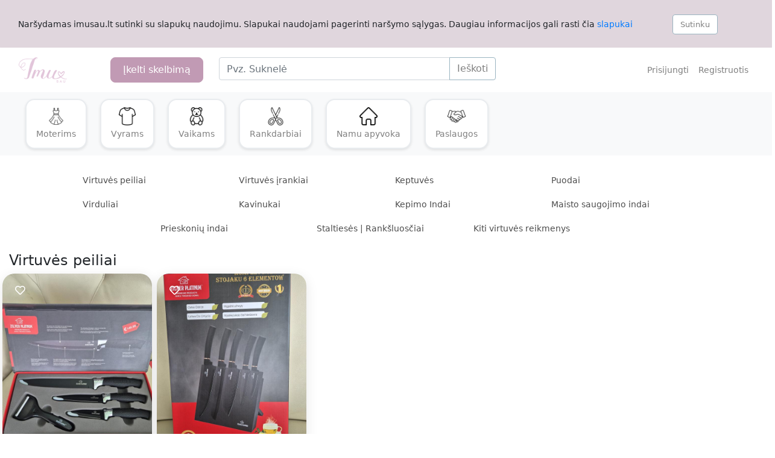

--- FILE ---
content_type: text/html; charset=UTF-8
request_url: https://www.imusau.lt/skelbimai/virtuves-reikmenys
body_size: 8979
content:
<!DOCTYPE html>
<html>
<head>
    <meta charset="utf-8">
    <meta name="viewport" content="width=device-width, initial-scale=1">
    <!-- CSRF Token -->
    <meta name="csrf-token" content="bVc80pbUizq5eECGQCtRAZytYRHXQX4d6q564KD7">
     <!-- Base url added -->
    <meta name="api-base-url" content="https://www.imusau.lt" />
        <meta name="title" content="Virtuvės reikmenys | Skelbimai | imusau.lt">
    <meta name="description" content="">
    <meta name="facebook-domain-verification" content="upcjgz4gmcrdgbxm7yfrmwbyavh6c7" />
    
    <title>Virtuvės reikmenys | Skelbimai | imusau.lt</title>
    <link rel="shortcut icon" href="https://www.imusau.lt/storage/images/title-icon-imusau.png">
    
    <!-- Fonts -->
    <link rel="dns-prefetch" href="//fonts.gstatic.com">
    <link href="https://fonts.googleapis.com/css?family=Nunito" rel="stylesheet" type="text/css">
    
    <!-- External CSS that needs to stay -->
    <link href="https://cdn.jsdelivr.net/npm/select2@4.0.13/dist/css/select2.min.css" rel="stylesheet" />
    <link rel="stylesheet" href="https://cdnjs.cloudflare.com/ajax/libs/animate.css/3.7.0/animate.min.css">
    <link rel="stylesheet" href="https://use.fontawesome.com/releases/v5.8.1/css/all.css" integrity="sha384-50oBUHEmvpQ+1lW4y57PTFmhCaXp0ML5d60M1M7uH2+nqUivzIebhndOJK28anvf" crossorigin="anonymous">
    
        <!-- External JS in order -->
    <script src="https://ajax.googleapis.com/ajax/libs/jquery/3.1.0/jquery.min.js"></script>
    <script src="https://www.imusau.lt/js/jquery.lazy.min.js"></script>
    <script src="https://www.imusau.lt/js/lazy-load.js"></script>
    <script src="https://www.imusau.lt/js/lightbox.js" defer></script>
    <script src="https://www.imusau.lt/js/custom.js" defer></script>
    <script src="https://www.imusau.lt/js/nav-categories-pull.js" defer></script>
    <script src="https://www.imusau.lt/js/croppie-lib.js" defer></script>
    <script src="https://www.imusau.lt/js/user-profile-crop.js" defer></script>
    <script src="https://cdn.jsdelivr.net/npm/select2@4.0.13/dist/js/select2.min.js" defer></script>
    <script src="https://cdn.jsdelivr.net/npm/bootstrap@4.6.0/dist/js/bootstrap.bundle.min.js"></script>

    <!-- Vite Assets (just CSS and Vue components) -->
    <link rel="preload" as="style" href="https://www.imusau.lt/build/assets/app-3139e86b.css" /><link rel="preload" as="style" href="https://www.imusau.lt/build/assets/app-680f1fab.css" /><link rel="modulepreload" href="https://www.imusau.lt/build/assets/app-42e3695f.js" /><link rel="stylesheet" href="https://www.imusau.lt/build/assets/app-3139e86b.css" /><link rel="stylesheet" href="https://www.imusau.lt/build/assets/app-680f1fab.css" /><script type="module" src="https://www.imusau.lt/build/assets/app-42e3695f.js"></script></head>
<body>
    <!-- Google tag (gtag.js) -->
    <script async src="https://www.googletagmanager.com/gtag/js?id=G-J7NL7NYJ6E"></script>
    <script>
      window.dataLayer = window.dataLayer || [];
      function gtag(){dataLayer.push(arguments);}
      gtag('js', new Date());

      gtag('config', 'G-J7NL7NYJ6E');
  </script>
    <div class="js-cookie-consent cookie-consent fixed bottom-0 inset-x-0 pb-2">
    <div class="row align-items-center">
        <div class="col-md-auto">
            <p class="text-black cookie-consent__message mb-0 mr-md-3">
                Naršydamas imusau.lt sutinki su slapukų naudojimu. Slapukai naudojami pagerinti naršymo sąlygas. Daugiau informacijos gali rasti čia <a href="/slapukai">slapukai</a>
            </p>
        </div>
        <div class="col-md-auto">
            <button class="js-cookie-consent-agree cookie-consent__agree btn btn-primary align-middle">
                Sutinku
            </button>
        </div>
    </div>
</div>


    <script>

        window.laravelCookieConsent = (function () {

            const COOKIE_VALUE = 1;
            const COOKIE_DOMAIN = 'www.imusau.lt';

            function consentWithCookies() {
                setCookie('laravel_cookie_consent', COOKIE_VALUE, 7300);
                hideCookieDialog();
            }

            function cookieExists(name) {
                return (document.cookie.split('; ').indexOf(name + '=' + COOKIE_VALUE) !== -1);
            }

            function hideCookieDialog() {
                const dialogs = document.getElementsByClassName('js-cookie-consent');

                for (let i = 0; i < dialogs.length; ++i) {
                    dialogs[i].style.display = 'none';
                }
            }

            function setCookie(name, value, expirationInDays) {
                const date = new Date();
                date.setTime(date.getTime() + (expirationInDays * 24 * 60 * 60 * 1000));
                document.cookie = name + '=' + value
                    + ';expires=' + date.toUTCString()
                    + ';domain=' + COOKIE_DOMAIN
                    + ';path=/'
                    + ';samesite=lax';
            }

            if (cookieExists('laravel_cookie_consent')) {
                hideCookieDialog();
            }

            const buttons = document.getElementsByClassName('js-cookie-consent-agree');

            for (let i = 0; i < buttons.length; ++i) {
                buttons[i].addEventListener('click', consentWithCookies);
            }

            return {
                consentWithCookies: consentWithCookies,
                hideCookieDialog: hideCookieDialog
            };
        })();
    </script>

    <!-- Main site content (OUTSIDE Vue app) -->
<input type="hidden" name="chatAppID" id="chatAppID" value="">

<!-- main navigation -->
<nav class="navbar navbar-expand-md navbar-light navbar-laravel">
    <div class="container">
        <a class="navbar-brand" href="https://www.imusau.lt">
            <img alt="Imu Sau Logo" src="/storage/images/contrast-logo-imusau.png" width="80">
        </a>
        
        <!-- Always visible search bar on mobile -->
        <div class="d-md-none mobile-search-container">
            <form class="form-inline" action="https://www.imusau.lt/search" method="get">
                <input type="hidden" name="_token" value="bVc80pbUizq5eECGQCtRAZytYRHXQX4d6q564KD7" autocomplete="off">                <div class="input-group mobile-search">
                    <input aria-label="Search" class="form-control" placeholder="Pvz. Suknelė" name="query">
                    <div class="input-group-append">
                        <button class="btn btn-secondary" type="submit">Ieškoti</button>
                    </div>
                </div>
            </form>
        </div>
        
        <button aria-controls="navbarSupportedContent" aria-expanded="false" aria-label="Toggle navigation" class="navbar-toggler" data-target="#navbarSupportedContent" data-toggle="collapse" type="button">
            <span class="navbar-toggler-icon"></span>
        </button>
        
        <div class="collapse navbar-collapse" id="navbarSupportedContent">
            <!-- Left Side Of Navbar -->
            <ul class="navbar-nav mr-auto ml-md-5">
                <li class="nav-item m-2" style="padding-right: 10px;">
                    <a class="nav-link btn btn-primary btn-block add-listing-btn" href="https://www.imusau.lt/create-product-service" style="color:white; background-color:#c19ab4;border-color:#C19AB3;padding-bottom: 8px;padding-top: 8px;border-radius: 0.5rem;padding-left: 20px;padding-right: 20px;">
                        Įkelti skelbimą
                    </a>
                </li>
                <!-- Desktop search - hidden on mobile -->
                <li class="nav-item float-right m-2 d-none d-md-block">
                    <form class="form-inline" action="https://www.imusau.lt/search" method="get">
                        <input type="hidden" name="_token" value="bVc80pbUizq5eECGQCtRAZytYRHXQX4d6q564KD7" autocomplete="off">                        <div class="input-group">
                            <input aria-label="Search" class="form-control" placeholder="Pvz. Suknelė" size="40" name="query">
                            <div class="input-group-append">
                                <button class="btn btn-secondary" type="submit">Ieškoti</button>
                            </div>
                        </div>
                    </form>
                </li>
            </ul>

            <!-- Right Side Of Navbar -->
            <ul class="navbar-nav ml-auto">
                <!-- Authentication Links -->
                                <li class="nav-item">
                    <a class="nav-link" href="https://www.imusau.lt/login">
                        Prisijungti
                    </a>
                </li>
                                <li class="nav-item">
                    <a class="nav-link" href="https://www.imusau.lt/register">
                        Registruotis
                    </a>
                </li>
                                            </ul>
        </div>
    </div>
</nav><!-- categories navigation -->
<nav class="navbar navbar-expand-lg navbar-light bg-light">
    <div class="container">
        <!-- Original Navbar for Large Screens -->
        <ul class="navbar-nav d-none d-lg-flex">
                        
                        <li class="nav-item dropdown px-2">
                <a class="nav-link dropdown-toggle d-flex flex-column align-items-center" href="#" id="moterims" role="button" data-toggle="dropdown" aria-haspopup="true" aria-expanded="false">
                                        <img src="https://www.imusau.lt/storage/images/icons/dress.png" 
                    alt="Moterims" 
                    class="category-icon mb-1"
                    width="24" 
                    height="24">
                                        <span class="category-name">Moterims</span>
                </a>
                <div class="dropdown-menu nav-dropdown1" id="nav-dropdown1" aria-labelledby="moterims">
                    <div class="row">
                        <!-- Left side (subcategories) -->
                        <div class="col-4 border-right">
                            <ul class="p-0">
                                                                <li>
                                    <a class="dropdown-item py-3" href="#" data-sub-category-id="1">
                                        Drabužiai Moteriški
                                    </a>
                                </li>
                                                                <li>
                                    <a class="dropdown-item py-3" href="#" data-sub-category-id="4">
                                        Avalynė Moterims
                                    </a>
                                </li>
                                                                <li>
                                    <a class="dropdown-item py-3" href="#" data-sub-category-id="8">
                                        Aksesuarai
                                    </a>
                                </li>
                                                                <li>
                                    <a class="dropdown-item py-3" href="#" data-sub-category-id="47">
                                        Kosmetika
                                    </a>
                                </li>
                                                            </ul>
                        </div>
                        <!-- Right side (sub-subcategories) -->
                        <div class="col-7">
                            <ul id="subSubCategoryList">
                                <!-- This will be populated dynamically based on the subCategory clicked code found in nav-categories-pull.js -->
                            </ul>
                        </div>
                    </div>
                </div>
            </li>
                        <li class="nav-item dropdown px-2">
                <a class="nav-link dropdown-toggle d-flex flex-column align-items-center" href="#" id="vyrams" role="button" data-toggle="dropdown" aria-haspopup="true" aria-expanded="false">
                                        <img src="https://www.imusau.lt/storage/images/icons/t-shirt.png" 
                    alt="Vyrams" 
                    class="category-icon mb-1"
                    width="24" 
                    height="24">
                                        <span class="category-name">Vyrams</span>
                </a>
                <div class="dropdown-menu nav-dropdown1" id="nav-dropdown1" aria-labelledby="vyrams">
                    <div class="row">
                        <!-- Left side (subcategories) -->
                        <div class="col-4 border-right">
                            <ul class="p-0">
                                                                <li>
                                    <a class="dropdown-item py-3" href="#" data-sub-category-id="2">
                                        Drabužiai Vyriški
                                    </a>
                                </li>
                                                                <li>
                                    <a class="dropdown-item py-3" href="#" data-sub-category-id="5">
                                        Avalynė Vyrams
                                    </a>
                                </li>
                                                            </ul>
                        </div>
                        <!-- Right side (sub-subcategories) -->
                        <div class="col-7">
                            <ul id="subSubCategoryList">
                                <!-- This will be populated dynamically based on the subCategory clicked code found in nav-categories-pull.js -->
                            </ul>
                        </div>
                    </div>
                </div>
            </li>
                        <li class="nav-item dropdown px-2">
                <a class="nav-link dropdown-toggle d-flex flex-column align-items-center" href="#" id="vaikams" role="button" data-toggle="dropdown" aria-haspopup="true" aria-expanded="false">
                                        <img src="https://www.imusau.lt/storage/images/icons/teddy-bear.png" 
                    alt="Vaikams" 
                    class="category-icon mb-1"
                    width="24" 
                    height="24">
                                        <span class="category-name">Vaikams</span>
                </a>
                <div class="dropdown-menu nav-dropdown1" id="nav-dropdown1" aria-labelledby="vaikams">
                    <div class="row">
                        <!-- Left side (subcategories) -->
                        <div class="col-4 border-right">
                            <ul class="p-0">
                                                                <li>
                                    <a class="dropdown-item py-3" href="#" data-sub-category-id="3">
                                        Drabužiai Vaikams
                                    </a>
                                </li>
                                                                <li>
                                    <a class="dropdown-item py-3" href="#" data-sub-category-id="6">
                                        Avalynė Vaikams
                                    </a>
                                </li>
                                                                <li>
                                    <a class="dropdown-item py-3" href="#" data-sub-category-id="32">
                                        Žaislai
                                    </a>
                                </li>
                                                                <li>
                                    <a class="dropdown-item py-3" href="#" data-sub-category-id="34">
                                        Žaidimai
                                    </a>
                                </li>
                                                                <li>
                                    <a class="dropdown-item py-3" href="#" data-sub-category-id="35">
                                        Vėžimėliai
                                    </a>
                                </li>
                                                                <li>
                                    <a class="dropdown-item py-3" href="#" data-sub-category-id="36">
                                        Judėjimo priemonės
                                    </a>
                                </li>
                                                                <li>
                                    <a class="dropdown-item py-3" href="#" data-sub-category-id="37">
                                        Kėdutės
                                    </a>
                                </li>
                                                                <li>
                                    <a class="dropdown-item py-3" href="#" data-sub-category-id="38">
                                        Baldai
                                    </a>
                                </li>
                                                                <li>
                                    <a class="dropdown-item py-3" href="#" data-sub-category-id="55">
                                        Mokykliniai reikmenys
                                    </a>
                                </li>
                                                            </ul>
                        </div>
                        <!-- Right side (sub-subcategories) -->
                        <div class="col-7">
                            <ul id="subSubCategoryList">
                                <!-- This will be populated dynamically based on the subCategory clicked code found in nav-categories-pull.js -->
                            </ul>
                        </div>
                    </div>
                </div>
            </li>
                        <li class="nav-item dropdown px-2">
                <a class="nav-link dropdown-toggle d-flex flex-column align-items-center" href="#" id="rankdarbiai" role="button" data-toggle="dropdown" aria-haspopup="true" aria-expanded="false">
                                        <img src="https://www.imusau.lt/storage/images/icons/scissors.png" 
                    alt="Rankdarbiai" 
                    class="category-icon mb-1"
                    width="24" 
                    height="24">
                                        <span class="category-name">Rankdarbiai</span>
                </a>
                <div class="dropdown-menu nav-dropdown1" id="nav-dropdown1" aria-labelledby="rankdarbiai">
                    <div class="row">
                        <!-- Left side (subcategories) -->
                        <div class="col-4 border-right">
                            <ul class="p-0">
                                                                <li>
                                    <a class="dropdown-item py-3" href="#" data-sub-category-id="14">
                                        Nėriniai
                                    </a>
                                </li>
                                                                <li>
                                    <a class="dropdown-item py-3" href="#" data-sub-category-id="15">
                                        Mezginiai
                                    </a>
                                </li>
                                                                <li>
                                    <a class="dropdown-item py-3" href="#" data-sub-category-id="16">
                                        Siuviniai
                                    </a>
                                </li>
                                                                <li>
                                    <a class="dropdown-item py-3" href="#" data-sub-category-id="17">
                                        Veltiniai
                                    </a>
                                </li>
                                                                <li>
                                    <a class="dropdown-item py-3" href="#" data-sub-category-id="18">
                                        Juvelyriniai dirbiniai
                                    </a>
                                </li>
                                                                <li>
                                    <a class="dropdown-item py-3" href="#" data-sub-category-id="19">
                                        Atvirukai, Paveiksliukai 
                                    </a>
                                </li>
                                                                <li>
                                    <a class="dropdown-item py-3" href="#" data-sub-category-id="20">
                                        Žaislai ir lėlės
                                    </a>
                                </li>
                                                                <li>
                                    <a class="dropdown-item py-3" href="#" data-sub-category-id="21">
                                        Rankdarbiai Velykoms
                                    </a>
                                </li>
                                                                <li>
                                    <a class="dropdown-item py-3" href="#" data-sub-category-id="22">
                                        Rankdarbiai Kalėdoms
                                    </a>
                                </li>
                                                                <li>
                                    <a class="dropdown-item py-3" href="#" data-sub-category-id="23">
                                        Paveikslai
                                    </a>
                                </li>
                                                                <li>
                                    <a class="dropdown-item py-3" href="#" data-sub-category-id="25">
                                        Floristikos gaminiai
                                    </a>
                                </li>
                                                                <li>
                                    <a class="dropdown-item py-3" href="#" data-sub-category-id="26">
                                        Įvairūs rankdarbiai
                                    </a>
                                </li>
                                                                <li>
                                    <a class="dropdown-item py-3" href="#" data-sub-category-id="68">
                                        Autoriniai Darbai
                                    </a>
                                </li>
                                                            </ul>
                        </div>
                        <!-- Right side (sub-subcategories) -->
                        <div class="col-7">
                            <ul id="subSubCategoryList">
                                <!-- This will be populated dynamically based on the subCategory clicked code found in nav-categories-pull.js -->
                            </ul>
                        </div>
                    </div>
                </div>
            </li>
                        <li class="nav-item dropdown px-2">
                <a class="nav-link dropdown-toggle d-flex flex-column align-items-center" href="#" id="namu-apyvoka" role="button" data-toggle="dropdown" aria-haspopup="true" aria-expanded="false">
                                        <img src="https://www.imusau.lt/storage/images/icons/home.png" 
                    alt="Namu apyvoka" 
                    class="category-icon mb-1"
                    width="24" 
                    height="24">
                                        <span class="category-name">Namu apyvoka</span>
                </a>
                <div class="dropdown-menu nav-dropdown1" id="nav-dropdown1" aria-labelledby="namu-apyvoka">
                    <div class="row">
                        <!-- Left side (subcategories) -->
                        <div class="col-4 border-right">
                            <ul class="p-0">
                                                                <li>
                                    <a class="dropdown-item py-3" href="#" data-sub-category-id="27">
                                        Baldai
                                    </a>
                                </li>
                                                                <li>
                                    <a class="dropdown-item py-3" href="#" data-sub-category-id="28">
                                        Buitinė technika
                                    </a>
                                </li>
                                                                <li>
                                    <a class="dropdown-item py-3" href="#" data-sub-category-id="29">
                                        Kita technika
                                    </a>
                                </li>
                                                                <li>
                                    <a class="dropdown-item py-3" href="#" data-sub-category-id="30">
                                        Interjero aksesuarai
                                    </a>
                                </li>
                                                                <li>
                                    <a class="dropdown-item py-3" href="#" data-sub-category-id="56">
                                        Indai
                                    </a>
                                </li>
                                                                <li>
                                    <a class="dropdown-item py-3" href="#" data-sub-category-id="57">
                                        Stalo įrankiai
                                    </a>
                                </li>
                                                                <li>
                                    <a class="dropdown-item py-3" href="#" data-sub-category-id="58">
                                        Valymo Reikmenys 
                                    </a>
                                </li>
                                                                <li>
                                    <a class="dropdown-item py-3" href="#" data-sub-category-id="59">
                                        Virtuvės reikmenys
                                    </a>
                                </li>
                                                                <li>
                                    <a class="dropdown-item py-3" href="#" data-sub-category-id="60">
                                        Antikvaras
                                    </a>
                                </li>
                                                                <li>
                                    <a class="dropdown-item py-3" href="#" data-sub-category-id="61">
                                        Kita
                                    </a>
                                </li>
                                                            </ul>
                        </div>
                        <!-- Right side (sub-subcategories) -->
                        <div class="col-7">
                            <ul id="subSubCategoryList">
                                <!-- This will be populated dynamically based on the subCategory clicked code found in nav-categories-pull.js -->
                            </ul>
                        </div>
                    </div>
                </div>
            </li>
                        <li class="nav-item dropdown px-2">
                <a class="nav-link dropdown-toggle d-flex flex-column align-items-center" href="#" id="paslaugos" role="button" data-toggle="dropdown" aria-haspopup="true" aria-expanded="false">
                                        <img src="https://www.imusau.lt/storage/images/icons/handshake.png" 
                    alt="Paslaugos" 
                    class="category-icon mb-1"
                    width="24" 
                    height="24">
                                        <span class="category-name">Paslaugos</span>
                </a>
                <div class="dropdown-menu nav-dropdown1" id="nav-dropdown1" aria-labelledby="paslaugos">
                    <div class="row">
                        <!-- Left side (subcategories) -->
                        <div class="col-4 border-right">
                            <ul class="p-0">
                                                                <li>
                                    <a class="dropdown-item py-3" href="#" data-sub-category-id="67">
                                        Siūlau paslaugas
                                    </a>
                                </li>
                                                            </ul>
                        </div>
                        <!-- Right side (sub-subcategories) -->
                        <div class="col-7">
                            <ul id="subSubCategoryList">
                                <!-- This will be populated dynamically based on the subCategory clicked code found in nav-categories-pull.js -->
                            </ul>
                        </div>
                    </div>
                </div>
            </li>
                    </ul>
    </div>
</nav><!-- Separate Navbar for Mobile Screens -->
<nav class="navbar navbar-light bg-light d-lg-none p-0">
        <div class="container">
        <div class="scrollable-categories">
            <ul class="navbar-nav">
                                <li class="nav-item">
                    <a class="nav-link" href="https://www.imusau.lt/skelbimai/k/moterims">
                        Moterims
                    </a>
                </li>
                                <li class="nav-item">
                    <a class="nav-link" href="https://www.imusau.lt/skelbimai/k/vyrams">
                        Vyrams
                    </a>
                </li>
                                <li class="nav-item">
                    <a class="nav-link" href="https://www.imusau.lt/skelbimai/k/vaikams">
                        Vaikams
                    </a>
                </li>
                                <li class="nav-item">
                    <a class="nav-link" href="https://www.imusau.lt/skelbimai/k/rankdarbiai">
                        Rankdarbiai
                    </a>
                </li>
                                <li class="nav-item">
                    <a class="nav-link" href="https://www.imusau.lt/skelbimai/k/namu-apyvoka">
                        Namu apyvoka
                    </a>
                </li>
                                <li class="nav-item">
                    <a class="nav-link" href="https://www.imusau.lt/skelbimai/k/paslaugos">
                        Paslaugos
                    </a>
                </li>
                            </ul>
        </div>
    </div>
</nav>
<!--end categories navigation -->
<main class="py-4">

    <div class="container">
 <!--    <h2 class="mb-3">
        Virtuvės reikmenys
    </h2> -->

       

    <div class="row justify-content-center">
        <div class="col-12 col-lg-10 mb-3">
            <ul class="subsubcategory-list">
                                <li class="subsubcategory-item">
                    <a class="subsubcategory-link" href="https://www.imusau.lt/skelbimai/virtuves-reikmenys/virtuves-peiliai">
                        Virtuvės peiliai
                    </a>
                </li>
                                <li class="subsubcategory-item">
                    <a class="subsubcategory-link" href="https://www.imusau.lt/skelbimai/virtuves-reikmenys/virtuves-irankiai">
                        Virtuvės įrankiai
                    </a>
                </li>
                                <li class="subsubcategory-item">
                    <a class="subsubcategory-link" href="https://www.imusau.lt/skelbimai/virtuves-reikmenys/virtuves-keptuves">
                        Keptuvės
                    </a>
                </li>
                                <li class="subsubcategory-item">
                    <a class="subsubcategory-link" href="https://www.imusau.lt/skelbimai/virtuves-reikmenys/virtuves-puodai">
                        Puodai
                    </a>
                </li>
                                <li class="subsubcategory-item">
                    <a class="subsubcategory-link" href="https://www.imusau.lt/skelbimai/virtuves-reikmenys/virtuves-virduliai">
                        Virduliai
                    </a>
                </li>
                                <li class="subsubcategory-item">
                    <a class="subsubcategory-link" href="https://www.imusau.lt/skelbimai/virtuves-reikmenys/virtuves-kavinukai">
                        Kavinukai
                    </a>
                </li>
                                <li class="subsubcategory-item">
                    <a class="subsubcategory-link" href="https://www.imusau.lt/skelbimai/virtuves-reikmenys/virtuves-kepimo-indai">
                        Kepimo Indai
                    </a>
                </li>
                                <li class="subsubcategory-item">
                    <a class="subsubcategory-link" href="https://www.imusau.lt/skelbimai/virtuves-reikmenys/virtuves-maisto-saugojimo-indai">
                        Maisto saugojimo indai
                    </a>
                </li>
                                <li class="subsubcategory-item">
                    <a class="subsubcategory-link" href="https://www.imusau.lt/skelbimai/virtuves-reikmenys/virtuves-prieskoniu-indai-ir-maluneliai">
                        Prieskonių indai
                    </a>
                </li>
                                <li class="subsubcategory-item">
                    <a class="subsubcategory-link" href="https://www.imusau.lt/skelbimai/virtuves-reikmenys/virtuves-staltieses-ranksluosciai">
                        Staltiesės | Rankšluosčiai
                    </a>
                </li>
                                <li class="subsubcategory-item">
                    <a class="subsubcategory-link" href="https://www.imusau.lt/skelbimai/virtuves-reikmenys/virtuves-kita">
                        Kiti virtuvės reikmenys
                    </a>
                </li>
                            </ul>
        </div> 
    </div>

                    
        <h4> Virtuvės peiliai</h4>

    <div class="row">
                                <div class="col-product col-6 col-lg-3 col-xl-2 p-0">
    <div class="card-product card ml-1 mr-1 mb-3">
        <div class="position-relative">
                        <a href="https://www.imusau.lt/skelbimas/peiliu-rinkinys-2">
                <img alt="imusau.lt | parduodama Peilių rinkinys" class="lazy card-product-image card-img-top" data-src="/storage/images/1768308485_3ab173eb-02a8-4560-be7a-f3bd82d83f71.jpg" src=""/>
            </a>
            <!-- Like Button -->
            <div class="position-absolute" style="top: 15px; left: 15px; z-index: 10;">
                <product-like
        isproductlikedurl="https://www.imusau.lt/skelbimas/15830/isproductliked"
        likeurl="https://www.imusau.lt/skelbimas/15830/like"
        unlikeurl="https://www.imusau.lt/skelbimas/15830/unlike">
    </product-like>
            </div>
        </div>
        <div class="crd-custom card-body">
            <div class="row">
                <div class="col-12">
                    <h5 class="card-title" style="font-size: 1rem;">
                        <a href="https://www.imusau.lt/skelbimas/peiliu-rinkinys-2">
                            Peilių rinkinys
                        </a>
                    </h5>
                </div>
                <div class="col-12">
                    <div class="row">
                            <div class="col-6">
                                <p class="card-text" style="font-size: 0.9rem; text-align: left;">
                                                                            10.00 €
                                                                    </p>
                            </div>
                            <div class="col-6 product-size pt-0 pb-0" style="text-align: end;">
                                                                    <span class="float-right text-white-50 "></span>
                                                            </div>
                    </div>
                </div>
            </div>
        </div>
    </div>
</div>                                <div class="col-product col-6 col-lg-3 col-xl-2 p-0">
    <div class="card-product card ml-1 mr-1 mb-3">
        <div class="position-relative">
                        <a href="https://www.imusau.lt/skelbimas/peiliu-rinkinys">
                <img alt="imusau.lt | parduodama Peilių rinkinys" class="lazy card-product-image card-img-top" data-src="/storage/images/1757560125_20250827_075234.jpg" src=""/>
            </a>
            <!-- Like Button -->
            <div class="position-absolute" style="top: 15px; left: 15px; z-index: 10;">
                <product-like
        isproductlikedurl="https://www.imusau.lt/skelbimas/15458/isproductliked"
        likeurl="https://www.imusau.lt/skelbimas/15458/like"
        unlikeurl="https://www.imusau.lt/skelbimas/15458/unlike">
    </product-like>
            </div>
        </div>
        <div class="crd-custom card-body">
            <div class="row">
                <div class="col-12">
                    <h5 class="card-title" style="font-size: 1rem;">
                        <a href="https://www.imusau.lt/skelbimas/peiliu-rinkinys">
                            Peilių rinkinys
                        </a>
                    </h5>
                </div>
                <div class="col-12">
                    <div class="row">
                            <div class="col-6">
                                <p class="card-text" style="font-size: 0.9rem; text-align: left;">
                                                                            20.00 €
                                                                    </p>
                            </div>
                            <div class="col-6 product-size pt-0 pb-0" style="text-align: end;">
                                                                    <span class="text-muted text-uppercase">M</span>
                                                            </div>
                    </div>
                </div>
            </div>
        </div>
    </div>
</div>                        
    </div>
    <a class="float-right" href="https://www.imusau.lt/skelbimai/virtuves-reikmenys/virtuves-peiliai">Rodyti daugiau </a>
    <br>
                            
        <h4> Virtuvės įrankiai</h4>

    <div class="row">
                                <div class="col-product col-6 col-lg-3 col-xl-2 p-0">
    <div class="card-product card ml-1 mr-1 mb-3">
        <div class="position-relative">
                        <a href="https://www.imusau.lt/skelbimas/skustukas-1">
                <img alt="imusau.lt | parduodama Skustukas" class="lazy card-product-image card-img-top" data-src="/storage/images/1708538271_image_picker2583343107847308836.jpg" src=""/>
            </a>
            <!-- Like Button -->
            <div class="position-absolute" style="top: 15px; left: 15px; z-index: 10;">
                <product-like
        isproductlikedurl="https://www.imusau.lt/skelbimas/11245/isproductliked"
        likeurl="https://www.imusau.lt/skelbimas/11245/like"
        unlikeurl="https://www.imusau.lt/skelbimas/11245/unlike">
    </product-like>
            </div>
        </div>
        <div class="crd-custom card-body">
            <div class="row">
                <div class="col-12">
                    <h5 class="card-title" style="font-size: 1rem;">
                        <a href="https://www.imusau.lt/skelbimas/skustukas-1">
                            Skustukas
                        </a>
                    </h5>
                </div>
                <div class="col-12">
                    <div class="row">
                            <div class="col-6">
                                <p class="card-text" style="font-size: 0.9rem; text-align: left;">
                                                                            10.00 €
                                                                    </p>
                            </div>
                            <div class="col-6 product-size pt-0 pb-0" style="text-align: end;">
                                                                    <span class="float-right text-white-50 "></span>
                                                            </div>
                    </div>
                </div>
            </div>
        </div>
    </div>
</div>                                <div class="col-product col-6 col-lg-3 col-xl-2 p-0">
    <div class="card-product card ml-1 mr-1 mb-3">
        <div class="position-relative">
                        <a href="https://www.imusau.lt/skelbimas/metaliniai-siaudeliai">
                <img alt="imusau.lt | parduodama Metaliniai šiaudeliai" class="lazy card-product-image card-img-top" data-src="/storage/images/1680202204_image_picker_DD40C0A0-21C7-469D-9A98-2074C9CA7D9D-17344-000008D0481170F8.jpg" src=""/>
            </a>
            <!-- Like Button -->
            <div class="position-absolute" style="top: 15px; left: 15px; z-index: 10;">
                <product-like
        isproductlikedurl="https://www.imusau.lt/skelbimas/7904/isproductliked"
        likeurl="https://www.imusau.lt/skelbimas/7904/like"
        unlikeurl="https://www.imusau.lt/skelbimas/7904/unlike">
    </product-like>
            </div>
        </div>
        <div class="crd-custom card-body">
            <div class="row">
                <div class="col-12">
                    <h5 class="card-title" style="font-size: 1rem;">
                        <a href="https://www.imusau.lt/skelbimas/metaliniai-siaudeliai">
                            Metaliniai šiaudeliai
                        </a>
                    </h5>
                </div>
                <div class="col-12">
                    <div class="row">
                            <div class="col-6">
                                <p class="card-text" style="font-size: 0.9rem; text-align: left;">
                                                                            7.00 €
                                                                    </p>
                            </div>
                            <div class="col-6 product-size pt-0 pb-0" style="text-align: end;">
                                                                    <span class="float-right text-white-50 "></span>
                                                            </div>
                    </div>
                </div>
            </div>
        </div>
    </div>
</div>                                <div class="col-product col-6 col-lg-3 col-xl-2 p-0">
    <div class="card-product card ml-1 mr-1 mb-3">
        <div class="position-relative">
                        <a href="https://www.imusau.lt/skelbimas/pjaustykle">
                <img alt="imusau.lt | parduodama Pjaustyklė" class="lazy card-product-image card-img-top" data-src="/storage/images/1606993343_129376169_398551961488388_4613666633608141752_n.jpg" src=""/>
            </a>
            <!-- Like Button -->
            <div class="position-absolute" style="top: 15px; left: 15px; z-index: 10;">
                <product-like
        isproductlikedurl="https://www.imusau.lt/skelbimas/2793/isproductliked"
        likeurl="https://www.imusau.lt/skelbimas/2793/like"
        unlikeurl="https://www.imusau.lt/skelbimas/2793/unlike">
    </product-like>
            </div>
        </div>
        <div class="crd-custom card-body">
            <div class="row">
                <div class="col-12">
                    <h5 class="card-title" style="font-size: 1rem;">
                        <a href="https://www.imusau.lt/skelbimas/pjaustykle">
                            Pjaustyklė
                        </a>
                    </h5>
                </div>
                <div class="col-12">
                    <div class="row">
                            <div class="col-6">
                                <p class="card-text" style="font-size: 0.9rem; text-align: left;">
                                                                            9.00 €
                                                                    </p>
                            </div>
                            <div class="col-6 product-size pt-0 pb-0" style="text-align: end;">
                                                                    <span class="float-right text-white-50 "></span>
                                                            </div>
                    </div>
                </div>
            </div>
        </div>
    </div>
</div>                        
    </div>
    <a class="float-right" href="https://www.imusau.lt/skelbimai/virtuves-reikmenys/virtuves-irankiai">Rodyti daugiau </a>
    <br>
                            
        <h4> Keptuvės</h4>

    <div class="row">
                                <div class="col-product col-6 col-lg-3 col-xl-2 p-0">
    <div class="card-product card ml-1 mr-1 mb-3">
        <div class="position-relative">
                        <a href="https://www.imusau.lt/skelbimas/keptuve-lietiniams">
                <img alt="imusau.lt | parduodama Keptuvė lietiniams" class="lazy card-product-image card-img-top" data-src="/storage/images/1613735096_Pagrindinė.jpg" src=""/>
            </a>
            <!-- Like Button -->
            <div class="position-absolute" style="top: 15px; left: 15px; z-index: 10;">
                <product-like
        isproductlikedurl="https://www.imusau.lt/skelbimas/4142/isproductliked"
        likeurl="https://www.imusau.lt/skelbimas/4142/like"
        unlikeurl="https://www.imusau.lt/skelbimas/4142/unlike">
    </product-like>
            </div>
        </div>
        <div class="crd-custom card-body">
            <div class="row">
                <div class="col-12">
                    <h5 class="card-title" style="font-size: 1rem;">
                        <a href="https://www.imusau.lt/skelbimas/keptuve-lietiniams">
                            Keptuvė lietiniams
                        </a>
                    </h5>
                </div>
                <div class="col-12">
                    <div class="row">
                            <div class="col-6">
                                <p class="card-text" style="font-size: 0.9rem; text-align: left;">
                                                                            10.00 €
                                                                    </p>
                            </div>
                            <div class="col-6 product-size pt-0 pb-0" style="text-align: end;">
                                                                    <span class="text-muted text-uppercase">M</span>
                                                            </div>
                    </div>
                </div>
            </div>
        </div>
    </div>
</div>                        
    </div>
    <a class="float-right" href="https://www.imusau.lt/skelbimai/virtuves-reikmenys/virtuves-keptuves">Rodyti daugiau </a>
    <br>
                            
        <h4> Puodai</h4>

    <div class="row">
                                <div class="col-product col-6 col-lg-3 col-xl-2 p-0">
    <div class="card-product card ml-1 mr-1 mb-3">
        <div class="position-relative">
                        <a href="https://www.imusau.lt/skelbimas/puodas">
                <img alt="imusau.lt | parduodama Puodas" class="lazy card-product-image card-img-top" data-src="/storage/images/1769185804_IMG_20260120_144853.jpg" src=""/>
            </a>
            <!-- Like Button -->
            <div class="position-absolute" style="top: 15px; left: 15px; z-index: 10;">
                <product-like
        isproductlikedurl="https://www.imusau.lt/skelbimas/15899/isproductliked"
        likeurl="https://www.imusau.lt/skelbimas/15899/like"
        unlikeurl="https://www.imusau.lt/skelbimas/15899/unlike">
    </product-like>
            </div>
        </div>
        <div class="crd-custom card-body">
            <div class="row">
                <div class="col-12">
                    <h5 class="card-title" style="font-size: 1rem;">
                        <a href="https://www.imusau.lt/skelbimas/puodas">
                            Puodas
                        </a>
                    </h5>
                </div>
                <div class="col-12">
                    <div class="row">
                            <div class="col-6">
                                <p class="card-text" style="font-size: 0.9rem; text-align: left;">
                                                                            20.00 €
                                                                    </p>
                            </div>
                            <div class="col-6 product-size pt-0 pb-0" style="text-align: end;">
                                                                    <span class="float-right text-white-50 "></span>
                                                            </div>
                    </div>
                </div>
            </div>
        </div>
    </div>
</div>                        
    </div>
    <a class="float-right" href="https://www.imusau.lt/skelbimai/virtuves-reikmenys/virtuves-puodai">Rodyti daugiau </a>
    <br>
                                                    
        <h4> Kepimo Indai</h4>

    <div class="row">
                                <div class="col-product col-6 col-lg-3 col-xl-2 p-0">
    <div class="card-product card ml-1 mr-1 mb-3">
        <div class="position-relative">
                        <a href="https://www.imusau.lt/skelbimas/popkornu-aparatas">
                <img alt="imusau.lt | parduodama popkornu aparatas" class="lazy card-product-image card-img-top" data-src="/storage/images/1743846394_image_picker_C1DA17CD-4C84-4BAA-A456-90EA1E68867C-21188-00000E4584E5FD10.jpg" src=""/>
            </a>
            <!-- Like Button -->
            <div class="position-absolute" style="top: 15px; left: 15px; z-index: 10;">
                <product-like
        isproductlikedurl="https://www.imusau.lt/skelbimas/15006/isproductliked"
        likeurl="https://www.imusau.lt/skelbimas/15006/like"
        unlikeurl="https://www.imusau.lt/skelbimas/15006/unlike">
    </product-like>
            </div>
        </div>
        <div class="crd-custom card-body">
            <div class="row">
                <div class="col-12">
                    <h5 class="card-title" style="font-size: 1rem;">
                        <a href="https://www.imusau.lt/skelbimas/popkornu-aparatas">
                            popkornu aparatas
                        </a>
                    </h5>
                </div>
                <div class="col-12">
                    <div class="row">
                            <div class="col-6">
                                <p class="card-text" style="font-size: 0.9rem; text-align: left;">
                                                                            30.00 €
                                                                    </p>
                            </div>
                            <div class="col-6 product-size pt-0 pb-0" style="text-align: end;">
                                                                    <span class="float-right text-white-50 "></span>
                                                            </div>
                    </div>
                </div>
            </div>
        </div>
    </div>
</div>                                <div class="col-product col-6 col-lg-3 col-xl-2 p-0">
    <div class="card-product card ml-1 mr-1 mb-3">
        <div class="position-relative">
                        <a href="https://www.imusau.lt/skelbimas/cukraus-aparatas">
                <img alt="imusau.lt | parduodama cukraus aparatas" class="lazy card-product-image card-img-top" data-src="/storage/images/1743782481_image_picker_2494C0B7-E8FB-45D8-A9B6-0BB004CF4769-21188-00000DCE32845739.jpg" src=""/>
            </a>
            <!-- Like Button -->
            <div class="position-absolute" style="top: 15px; left: 15px; z-index: 10;">
                <product-like
        isproductlikedurl="https://www.imusau.lt/skelbimas/15005/isproductliked"
        likeurl="https://www.imusau.lt/skelbimas/15005/like"
        unlikeurl="https://www.imusau.lt/skelbimas/15005/unlike">
    </product-like>
            </div>
        </div>
        <div class="crd-custom card-body">
            <div class="row">
                <div class="col-12">
                    <h5 class="card-title" style="font-size: 1rem;">
                        <a href="https://www.imusau.lt/skelbimas/cukraus-aparatas">
                            cukraus aparatas
                        </a>
                    </h5>
                </div>
                <div class="col-12">
                    <div class="row">
                            <div class="col-6">
                                <p class="card-text" style="font-size: 0.9rem; text-align: left;">
                                                                            35.00 €
                                                                    </p>
                            </div>
                            <div class="col-6 product-size pt-0 pb-0" style="text-align: end;">
                                                                    <span class="float-right text-white-50 "></span>
                                                            </div>
                    </div>
                </div>
            </div>
        </div>
    </div>
</div>                        
    </div>
    <a class="float-right" href="https://www.imusau.lt/skelbimai/virtuves-reikmenys/virtuves-kepimo-indai">Rodyti daugiau </a>
    <br>
                            
        <h4> Maisto saugojimo indai</h4>

    <div class="row">
                                <div class="col-product col-6 col-lg-3 col-xl-2 p-0">
    <div class="card-product card ml-1 mr-1 mb-3">
        <div class="position-relative">
                        <a href="https://www.imusau.lt/skelbimas/pjaustymo-lentele-2">
                <img alt="imusau.lt | parduodama Pjaustymo lentelė" class="lazy card-product-image card-img-top" data-src="/storage/images/1769093600_IMG_20260105_135111.jpg" src=""/>
            </a>
            <!-- Like Button -->
            <div class="position-absolute" style="top: 15px; left: 15px; z-index: 10;">
                <product-like
        isproductlikedurl="https://www.imusau.lt/skelbimas/15881/isproductliked"
        likeurl="https://www.imusau.lt/skelbimas/15881/like"
        unlikeurl="https://www.imusau.lt/skelbimas/15881/unlike">
    </product-like>
            </div>
        </div>
        <div class="crd-custom card-body">
            <div class="row">
                <div class="col-12">
                    <h5 class="card-title" style="font-size: 1rem;">
                        <a href="https://www.imusau.lt/skelbimas/pjaustymo-lentele-2">
                            Pjaustymo lentelė
                        </a>
                    </h5>
                </div>
                <div class="col-12">
                    <div class="row">
                            <div class="col-6">
                                <p class="card-text" style="font-size: 0.9rem; text-align: left;">
                                                                            7.00 €
                                                                    </p>
                            </div>
                            <div class="col-6 product-size pt-0 pb-0" style="text-align: end;">
                                                                    <span class="float-right text-white-50 "></span>
                                                            </div>
                    </div>
                </div>
            </div>
        </div>
    </div>
</div>                                <div class="col-product col-6 col-lg-3 col-xl-2 p-0">
    <div class="card-product card ml-1 mr-1 mb-3">
        <div class="position-relative">
                        <a href="https://www.imusau.lt/skelbimas/tommee-tippee-termo-krepselis-buteliukui">
                <img alt="imusau.lt | parduodama Tommee tippee termo krepšelis buteliukui" class="lazy card-product-image card-img-top" data-src="/storage/images/1709758400_IMG_8094.jpeg" src=""/>
            </a>
            <!-- Like Button -->
            <div class="position-absolute" style="top: 15px; left: 15px; z-index: 10;">
                <product-like
        isproductlikedurl="https://www.imusau.lt/skelbimas/11347/isproductliked"
        likeurl="https://www.imusau.lt/skelbimas/11347/like"
        unlikeurl="https://www.imusau.lt/skelbimas/11347/unlike">
    </product-like>
            </div>
        </div>
        <div class="crd-custom card-body">
            <div class="row">
                <div class="col-12">
                    <h5 class="card-title" style="font-size: 1rem;">
                        <a href="https://www.imusau.lt/skelbimas/tommee-tippee-termo-krepselis-buteliukui">
                            Tommee tippee termo krepšelis buteliukui
                        </a>
                    </h5>
                </div>
                <div class="col-12">
                    <div class="row">
                            <div class="col-6">
                                <p class="card-text" style="font-size: 0.9rem; text-align: left;">
                                                                            3.00 €
                                                                    </p>
                            </div>
                            <div class="col-6 product-size pt-0 pb-0" style="text-align: end;">
                                                                    <span class="float-right text-white-50 "></span>
                                                            </div>
                    </div>
                </div>
            </div>
        </div>
    </div>
</div>                                <div class="col-product col-6 col-lg-3 col-xl-2 p-0">
    <div class="card-product card ml-1 mr-1 mb-3">
        <div class="position-relative">
                        <a href="https://www.imusau.lt/skelbimas/prabangos-rinkinys">
                <img alt="imusau.lt | parduodama Prabangos rinkinys" class="lazy card-product-image card-img-top" data-src="/storage/images/1705552744_image_picker6441013688038110056.jpg" src=""/>
            </a>
            <!-- Like Button -->
            <div class="position-absolute" style="top: 15px; left: 15px; z-index: 10;">
                <product-like
        isproductlikedurl="https://www.imusau.lt/skelbimas/10853/isproductliked"
        likeurl="https://www.imusau.lt/skelbimas/10853/like"
        unlikeurl="https://www.imusau.lt/skelbimas/10853/unlike">
    </product-like>
            </div>
        </div>
        <div class="crd-custom card-body">
            <div class="row">
                <div class="col-12">
                    <h5 class="card-title" style="font-size: 1rem;">
                        <a href="https://www.imusau.lt/skelbimas/prabangos-rinkinys">
                            Prabangos rinkinys
                        </a>
                    </h5>
                </div>
                <div class="col-12">
                    <div class="row">
                            <div class="col-6">
                                <p class="card-text" style="font-size: 0.9rem; text-align: left;">
                                                                            30.00 €
                                                                    </p>
                            </div>
                            <div class="col-6 product-size pt-0 pb-0" style="text-align: end;">
                                                                    <span class="float-right text-white-50 "></span>
                                                            </div>
                    </div>
                </div>
            </div>
        </div>
    </div>
</div>                                <div class="col-product col-6 col-lg-3 col-xl-2 p-0">
    <div class="card-product card ml-1 mr-1 mb-3">
        <div class="position-relative">
                        <a href="https://www.imusau.lt/skelbimas/tupperware-dubeneliai">
                <img alt="imusau.lt | parduodama Tupperware dubenėliai" class="lazy card-product-image card-img-top" data-src="/storage/images/1680174973_image_picker2365952503853682607.jpg" src=""/>
            </a>
            <!-- Like Button -->
            <div class="position-absolute" style="top: 15px; left: 15px; z-index: 10;">
                <product-like
        isproductlikedurl="https://www.imusau.lt/skelbimas/7854/isproductliked"
        likeurl="https://www.imusau.lt/skelbimas/7854/like"
        unlikeurl="https://www.imusau.lt/skelbimas/7854/unlike">
    </product-like>
            </div>
        </div>
        <div class="crd-custom card-body">
            <div class="row">
                <div class="col-12">
                    <h5 class="card-title" style="font-size: 1rem;">
                        <a href="https://www.imusau.lt/skelbimas/tupperware-dubeneliai">
                            Tupperware dubenėliai
                        </a>
                    </h5>
                </div>
                <div class="col-12">
                    <div class="row">
                            <div class="col-6">
                                <p class="card-text" style="font-size: 0.9rem; text-align: left;">
                                                                            16.00 €
                                                                    </p>
                            </div>
                            <div class="col-6 product-size pt-0 pb-0" style="text-align: end;">
                                                                    <span class="float-right text-white-50 "></span>
                                                            </div>
                    </div>
                </div>
            </div>
        </div>
    </div>
</div>                                <div class="col-product col-6 col-lg-3 col-xl-2 p-0">
    <div class="card-product card ml-1 mr-1 mb-3">
        <div class="position-relative">
                        <a href="https://www.imusau.lt/skelbimas/vita-shake-kokteilis">
                <img alt="imusau.lt | parduodama Vita shake kokteilis" class="lazy card-product-image card-img-top" data-src="/storage/images/1679577484_IMG_20230323_143250.jpg" src=""/>
            </a>
            <!-- Like Button -->
            <div class="position-absolute" style="top: 15px; left: 15px; z-index: 10;">
                <product-like
        isproductlikedurl="https://www.imusau.lt/skelbimas/7648/isproductliked"
        likeurl="https://www.imusau.lt/skelbimas/7648/like"
        unlikeurl="https://www.imusau.lt/skelbimas/7648/unlike">
    </product-like>
            </div>
        </div>
        <div class="crd-custom card-body">
            <div class="row">
                <div class="col-12">
                    <h5 class="card-title" style="font-size: 1rem;">
                        <a href="https://www.imusau.lt/skelbimas/vita-shake-kokteilis">
                            Vita shake kokteilis
                        </a>
                    </h5>
                </div>
                <div class="col-12">
                    <div class="row">
                            <div class="col-6">
                                <p class="card-text" style="font-size: 0.9rem; text-align: left;">
                                                                            50.00 €
                                                                    </p>
                            </div>
                            <div class="col-6 product-size pt-0 pb-0" style="text-align: end;">
                                                                    <span class="float-right text-white-50 "></span>
                                                            </div>
                    </div>
                </div>
            </div>
        </div>
    </div>
</div>                        
    </div>
    <a class="float-right" href="https://www.imusau.lt/skelbimai/virtuves-reikmenys/virtuves-maisto-saugojimo-indai">Rodyti daugiau </a>
    <br>
                            
        <h4> Prieskonių indai</h4>

    <div class="row">
                                <div class="col-product col-6 col-lg-3 col-xl-2 p-0">
    <div class="card-product card ml-1 mr-1 mb-3">
        <div class="position-relative">
                        <a href="https://www.imusau.lt/skelbimas/druskos-pipiru-maluniai">
                <img alt="imusau.lt | parduodama Druskos/pipiru maluniai" class="lazy card-product-image card-img-top" data-src="/storage/images/1758285180_IMG_4083.jpeg" src=""/>
            </a>
            <!-- Like Button -->
            <div class="position-absolute" style="top: 15px; left: 15px; z-index: 10;">
                <product-like
        isproductlikedurl="https://www.imusau.lt/skelbimas/12432/isproductliked"
        likeurl="https://www.imusau.lt/skelbimas/12432/like"
        unlikeurl="https://www.imusau.lt/skelbimas/12432/unlike">
    </product-like>
            </div>
        </div>
        <div class="crd-custom card-body">
            <div class="row">
                <div class="col-12">
                    <h5 class="card-title" style="font-size: 1rem;">
                        <a href="https://www.imusau.lt/skelbimas/druskos-pipiru-maluniai">
                            Druskos/pipiru maluniai
                        </a>
                    </h5>
                </div>
                <div class="col-12">
                    <div class="row">
                            <div class="col-6">
                                <p class="card-text" style="font-size: 0.9rem; text-align: left;">
                                                                            15.00 €
                                                                    </p>
                            </div>
                            <div class="col-6 product-size pt-0 pb-0" style="text-align: end;">
                                                                    <span class="float-right text-white-50 "></span>
                                                            </div>
                    </div>
                </div>
            </div>
        </div>
    </div>
</div>                                <div class="col-product col-6 col-lg-3 col-xl-2 p-0">
    <div class="card-product card ml-1 mr-1 mb-3">
        <div class="position-relative">
                        <a href="https://www.imusau.lt/skelbimas/pipirams-ir-druskai">
                <img alt="imusau.lt | parduodama Pipirams ir druskai" class="lazy card-product-image card-img-top" data-src="/storage/images/1680174414_image_picker5190275711723424689.jpg" src=""/>
            </a>
            <!-- Like Button -->
            <div class="position-absolute" style="top: 15px; left: 15px; z-index: 10;">
                <product-like
        isproductlikedurl="https://www.imusau.lt/skelbimas/7850/isproductliked"
        likeurl="https://www.imusau.lt/skelbimas/7850/like"
        unlikeurl="https://www.imusau.lt/skelbimas/7850/unlike">
    </product-like>
            </div>
        </div>
        <div class="crd-custom card-body">
            <div class="row">
                <div class="col-12">
                    <h5 class="card-title" style="font-size: 1rem;">
                        <a href="https://www.imusau.lt/skelbimas/pipirams-ir-druskai">
                            Pipirams ir druskai
                        </a>
                    </h5>
                </div>
                <div class="col-12">
                    <div class="row">
                            <div class="col-6">
                                <p class="card-text" style="font-size: 0.9rem; text-align: left;">
                                                                            14.50 €
                                                                    </p>
                            </div>
                            <div class="col-6 product-size pt-0 pb-0" style="text-align: end;">
                                                                    <span class="float-right text-white-50 "></span>
                                                            </div>
                    </div>
                </div>
            </div>
        </div>
    </div>
</div>                        
    </div>
    <a class="float-right" href="https://www.imusau.lt/skelbimai/virtuves-reikmenys/virtuves-prieskoniu-indai-ir-maluneliai">Rodyti daugiau </a>
    <br>
                            
        <h4> Staltiesės | Rankšluosčiai</h4>

    <div class="row">
                                <div class="col-product col-6 col-lg-3 col-xl-2 p-0">
    <div class="card-product card ml-1 mr-1 mb-3">
        <div class="position-relative">
                        <a href="https://www.imusau.lt/skelbimas/komplektas-17">
                <img alt="imusau.lt | parduodama Komplektas" class="lazy card-product-image card-img-top" data-src="/storage/images/no_image.jpeg" src=""/>
            </a>
            <!-- Like Button -->
            <div class="position-absolute" style="top: 15px; left: 15px; z-index: 10;">
                <product-like
        isproductlikedurl="https://www.imusau.lt/skelbimas/15325/isproductliked"
        likeurl="https://www.imusau.lt/skelbimas/15325/like"
        unlikeurl="https://www.imusau.lt/skelbimas/15325/unlike">
    </product-like>
            </div>
        </div>
        <div class="crd-custom card-body">
            <div class="row">
                <div class="col-12">
                    <h5 class="card-title" style="font-size: 1rem;">
                        <a href="https://www.imusau.lt/skelbimas/komplektas-17">
                            Komplektas
                        </a>
                    </h5>
                </div>
                <div class="col-12">
                    <div class="row">
                            <div class="col-6">
                                <p class="card-text" style="font-size: 0.9rem; text-align: left;">
                                                                            10.00 €
                                                                    </p>
                            </div>
                            <div class="col-6 product-size pt-0 pb-0" style="text-align: end;">
                                                                    <span class="float-right text-white-50 "></span>
                                                            </div>
                    </div>
                </div>
            </div>
        </div>
    </div>
</div>                                <div class="col-product col-6 col-lg-3 col-xl-2 p-0">
    <div class="card-product card ml-1 mr-1 mb-3">
        <div class="position-relative">
                        <a href="https://www.imusau.lt/skelbimas/flaneles-patalynes-komplektas-200-220cm">
                <img alt="imusau.lt | parduodama Flanelės patalynės komplektas 200-220cm." class="lazy card-product-image card-img-top" data-src="/storage/images/1738563411_1000011310.jpg" src=""/>
            </a>
            <!-- Like Button -->
            <div class="position-absolute" style="top: 15px; left: 15px; z-index: 10;">
                <product-like
        isproductlikedurl="https://www.imusau.lt/skelbimas/13443/isproductliked"
        likeurl="https://www.imusau.lt/skelbimas/13443/like"
        unlikeurl="https://www.imusau.lt/skelbimas/13443/unlike">
    </product-like>
            </div>
        </div>
        <div class="crd-custom card-body">
            <div class="row">
                <div class="col-12">
                    <h5 class="card-title" style="font-size: 1rem;">
                        <a href="https://www.imusau.lt/skelbimas/flaneles-patalynes-komplektas-200-220cm">
                            Flanelės patalynės komplektas 200-220cm.
                        </a>
                    </h5>
                </div>
                <div class="col-12">
                    <div class="row">
                            <div class="col-6">
                                <p class="card-text" style="font-size: 0.9rem; text-align: left;">
                                                                            25.00 €
                                                                    </p>
                            </div>
                            <div class="col-6 product-size pt-0 pb-0" style="text-align: end;">
                                                                    <span class="text-muted text-uppercase">200-220</span>
                                                            </div>
                    </div>
                </div>
            </div>
        </div>
    </div>
</div>                                <div class="col-product col-6 col-lg-3 col-xl-2 p-0">
    <div class="card-product card ml-1 mr-1 mb-3">
        <div class="position-relative">
                        <a href="https://www.imusau.lt/skelbimas/poncas">
                <img alt="imusau.lt | parduodama pončas" class="lazy card-product-image card-img-top" data-src="/storage/images/1735546658_image_picker_1F7E73CD-B52B-4DC6-93CE-D3895AC6CB57-5353-00000723C43D4B72.jpg" src=""/>
            </a>
            <!-- Like Button -->
            <div class="position-absolute" style="top: 15px; left: 15px; z-index: 10;">
                <product-like
        isproductlikedurl="https://www.imusau.lt/skelbimas/13057/isproductliked"
        likeurl="https://www.imusau.lt/skelbimas/13057/like"
        unlikeurl="https://www.imusau.lt/skelbimas/13057/unlike">
    </product-like>
            </div>
        </div>
        <div class="crd-custom card-body">
            <div class="row">
                <div class="col-12">
                    <h5 class="card-title" style="font-size: 1rem;">
                        <a href="https://www.imusau.lt/skelbimas/poncas">
                            pončas
                        </a>
                    </h5>
                </div>
                <div class="col-12">
                    <div class="row">
                            <div class="col-6">
                                <p class="card-text" style="font-size: 0.9rem; text-align: left;">
                                                                            14.00 €
                                                                    </p>
                            </div>
                            <div class="col-6 product-size pt-0 pb-0" style="text-align: end;">
                                                                    <span class="text-muted text-uppercase">150</span>
                                                            </div>
                    </div>
                </div>
            </div>
        </div>
    </div>
</div>                                <div class="col-product col-6 col-lg-3 col-xl-2 p-0">
    <div class="card-product card ml-1 mr-1 mb-3">
        <div class="position-relative">
                        <a href="https://www.imusau.lt/skelbimas/serveteles-2">
                <img alt="imusau.lt | parduodama Serveteles" class="lazy card-product-image card-img-top" data-src="/storage/images/1718091033_IMG_3849.jpeg" src=""/>
            </a>
            <!-- Like Button -->
            <div class="position-absolute" style="top: 15px; left: 15px; z-index: 10;">
                <product-like
        isproductlikedurl="https://www.imusau.lt/skelbimas/12436/isproductliked"
        likeurl="https://www.imusau.lt/skelbimas/12436/like"
        unlikeurl="https://www.imusau.lt/skelbimas/12436/unlike">
    </product-like>
            </div>
        </div>
        <div class="crd-custom card-body">
            <div class="row">
                <div class="col-12">
                    <h5 class="card-title" style="font-size: 1rem;">
                        <a href="https://www.imusau.lt/skelbimas/serveteles-2">
                            Serveteles
                        </a>
                    </h5>
                </div>
                <div class="col-12">
                    <div class="row">
                            <div class="col-6">
                                <p class="card-text" style="font-size: 0.9rem; text-align: left;">
                                                                            4.00 €
                                                                    </p>
                            </div>
                            <div class="col-6 product-size pt-0 pb-0" style="text-align: end;">
                                                                    <span class="float-right text-white-50 "></span>
                                                            </div>
                    </div>
                </div>
            </div>
        </div>
    </div>
</div>                                <div class="col-product col-6 col-lg-3 col-xl-2 p-0">
    <div class="card-product card ml-1 mr-1 mb-3">
        <div class="position-relative">
                        <a href="https://www.imusau.lt/skelbimas/papludimio-pledas">
                <img alt="imusau.lt | parduodama Paplūdimio pledas" class="lazy card-product-image card-img-top" data-src="/storage/images/1691333941_FB_IMG_1691160622681.jpg" src=""/>
            </a>
            <!-- Like Button -->
            <div class="position-absolute" style="top: 15px; left: 15px; z-index: 10;">
                <product-like
        isproductlikedurl="https://www.imusau.lt/skelbimas/9833/isproductliked"
        likeurl="https://www.imusau.lt/skelbimas/9833/like"
        unlikeurl="https://www.imusau.lt/skelbimas/9833/unlike">
    </product-like>
            </div>
        </div>
        <div class="crd-custom card-body">
            <div class="row">
                <div class="col-12">
                    <h5 class="card-title" style="font-size: 1rem;">
                        <a href="https://www.imusau.lt/skelbimas/papludimio-pledas">
                            Paplūdimio pledas
                        </a>
                    </h5>
                </div>
                <div class="col-12">
                    <div class="row">
                            <div class="col-6">
                                <p class="card-text" style="font-size: 0.9rem; text-align: left;">
                                                                            9.00 €
                                                                    </p>
                            </div>
                            <div class="col-6 product-size pt-0 pb-0" style="text-align: end;">
                                                                    <span class="text-muted text-uppercase">140*200</span>
                                                            </div>
                    </div>
                </div>
            </div>
        </div>
    </div>
</div>                        
    </div>
    <a class="float-right" href="https://www.imusau.lt/skelbimai/virtuves-reikmenys/virtuves-staltieses-ranksluosciai">Rodyti daugiau </a>
    <br>
                            
        <h4> Kiti virtuvės reikmenys</h4>

    <div class="row">
                                <div class="col-product col-6 col-lg-3 col-xl-2 p-0">
    <div class="card-product card ml-1 mr-1 mb-3">
        <div class="position-relative">
                        <a href="https://www.imusau.lt/skelbimas/lygintuvas">
                <img alt="imusau.lt | parduodama Lygintuvas" class="lazy card-product-image card-img-top" data-src="/storage/images/no_image.jpeg" src=""/>
            </a>
            <!-- Like Button -->
            <div class="position-absolute" style="top: 15px; left: 15px; z-index: 10;">
                <product-like
        isproductlikedurl="https://www.imusau.lt/skelbimas/15479/isproductliked"
        likeurl="https://www.imusau.lt/skelbimas/15479/like"
        unlikeurl="https://www.imusau.lt/skelbimas/15479/unlike">
    </product-like>
            </div>
        </div>
        <div class="crd-custom card-body">
            <div class="row">
                <div class="col-12">
                    <h5 class="card-title" style="font-size: 1rem;">
                        <a href="https://www.imusau.lt/skelbimas/lygintuvas">
                            Lygintuvas
                        </a>
                    </h5>
                </div>
                <div class="col-12">
                    <div class="row">
                            <div class="col-6">
                                <p class="card-text" style="font-size: 0.9rem; text-align: left;">
                                                                            30.00 €
                                                                    </p>
                            </div>
                            <div class="col-6 product-size pt-0 pb-0" style="text-align: end;">
                                                                    <span class="float-right text-white-50 "></span>
                                                            </div>
                    </div>
                </div>
            </div>
        </div>
    </div>
</div>                                <div class="col-product col-6 col-lg-3 col-xl-2 p-0">
    <div class="card-product card ml-1 mr-1 mb-3">
        <div class="position-relative">
                        <a href="https://www.imusau.lt/skelbimas/gruzdintuve-3">
                <img alt="imusau.lt | parduodama Gruzdintuvė" class="lazy card-product-image card-img-top" data-src="/storage/images/no_image.jpeg" src=""/>
            </a>
            <!-- Like Button -->
            <div class="position-absolute" style="top: 15px; left: 15px; z-index: 10;">
                <product-like
        isproductlikedurl="https://www.imusau.lt/skelbimas/15375/isproductliked"
        likeurl="https://www.imusau.lt/skelbimas/15375/like"
        unlikeurl="https://www.imusau.lt/skelbimas/15375/unlike">
    </product-like>
            </div>
        </div>
        <div class="crd-custom card-body">
            <div class="row">
                <div class="col-12">
                    <h5 class="card-title" style="font-size: 1rem;">
                        <a href="https://www.imusau.lt/skelbimas/gruzdintuve-3">
                            Gruzdintuvė
                        </a>
                    </h5>
                </div>
                <div class="col-12">
                    <div class="row">
                            <div class="col-6">
                                <p class="card-text" style="font-size: 0.9rem; text-align: left;">
                                                                            10.00 €
                                                                    </p>
                            </div>
                            <div class="col-6 product-size pt-0 pb-0" style="text-align: end;">
                                                                    <span class="float-right text-white-50 "></span>
                                                            </div>
                    </div>
                </div>
            </div>
        </div>
    </div>
</div>                                <div class="col-product col-6 col-lg-3 col-xl-2 p-0">
    <div class="card-product card ml-1 mr-1 mb-3">
        <div class="position-relative">
                        <a href="https://www.imusau.lt/skelbimas/vienkartiniai-puodeliai">
                <img alt="imusau.lt | parduodama Vienkartiniai puodeliai" class="lazy card-product-image card-img-top" data-src="/storage/images/1752695540_20250630_222458.jpg" src=""/>
            </a>
            <!-- Like Button -->
            <div class="position-absolute" style="top: 15px; left: 15px; z-index: 10;">
                <product-like
        isproductlikedurl="https://www.imusau.lt/skelbimas/15365/isproductliked"
        likeurl="https://www.imusau.lt/skelbimas/15365/like"
        unlikeurl="https://www.imusau.lt/skelbimas/15365/unlike">
    </product-like>
            </div>
        </div>
        <div class="crd-custom card-body">
            <div class="row">
                <div class="col-12">
                    <h5 class="card-title" style="font-size: 1rem;">
                        <a href="https://www.imusau.lt/skelbimas/vienkartiniai-puodeliai">
                            Vienkartiniai puodeliai
                        </a>
                    </h5>
                </div>
                <div class="col-12">
                    <div class="row">
                            <div class="col-6">
                                <p class="card-text" style="font-size: 0.9rem; text-align: left;">
                                                                            3.00 €
                                                                    </p>
                            </div>
                            <div class="col-6 product-size pt-0 pb-0" style="text-align: end;">
                                                                    <span class="float-right text-white-50 "></span>
                                                            </div>
                    </div>
                </div>
            </div>
        </div>
    </div>
</div>                                <div class="col-product col-6 col-lg-3 col-xl-2 p-0">
    <div class="card-product card ml-1 mr-1 mb-3">
        <div class="position-relative">
                        <a href="https://www.imusau.lt/skelbimas/siaudeliai">
                <img alt="imusau.lt | parduodama šiaudeliai" class="lazy card-product-image card-img-top" data-src="/storage/images/no_image.jpeg" src=""/>
            </a>
            <!-- Like Button -->
            <div class="position-absolute" style="top: 15px; left: 15px; z-index: 10;">
                <product-like
        isproductlikedurl="https://www.imusau.lt/skelbimas/15312/isproductliked"
        likeurl="https://www.imusau.lt/skelbimas/15312/like"
        unlikeurl="https://www.imusau.lt/skelbimas/15312/unlike">
    </product-like>
            </div>
        </div>
        <div class="crd-custom card-body">
            <div class="row">
                <div class="col-12">
                    <h5 class="card-title" style="font-size: 1rem;">
                        <a href="https://www.imusau.lt/skelbimas/siaudeliai">
                            šiaudeliai
                        </a>
                    </h5>
                </div>
                <div class="col-12">
                    <div class="row">
                            <div class="col-6">
                                <p class="card-text" style="font-size: 0.9rem; text-align: left;">
                                                                            2.50 €
                                                                    </p>
                            </div>
                            <div class="col-6 product-size pt-0 pb-0" style="text-align: end;">
                                                                    <span class="float-right text-white-50 "></span>
                                                            </div>
                    </div>
                </div>
            </div>
        </div>
    </div>
</div>                                <div class="col-product col-6 col-lg-3 col-xl-2 p-0">
    <div class="card-product card ml-1 mr-1 mb-3">
        <div class="position-relative">
                        <a href="https://www.imusau.lt/skelbimas/sulciaspaude">
                <img alt="imusau.lt | parduodama sulčiaspaudė" class="lazy card-product-image card-img-top" data-src="/storage/images/1745780876_image_picker_B73336C9-A095-4137-B5B8-03ABFFD4D3F3-58899-0000080693D797F6.jpg" src=""/>
            </a>
            <!-- Like Button -->
            <div class="position-absolute" style="top: 15px; left: 15px; z-index: 10;">
                <product-like
        isproductlikedurl="https://www.imusau.lt/skelbimas/15092/isproductliked"
        likeurl="https://www.imusau.lt/skelbimas/15092/like"
        unlikeurl="https://www.imusau.lt/skelbimas/15092/unlike">
    </product-like>
            </div>
        </div>
        <div class="crd-custom card-body">
            <div class="row">
                <div class="col-12">
                    <h5 class="card-title" style="font-size: 1rem;">
                        <a href="https://www.imusau.lt/skelbimas/sulciaspaude">
                            sulčiaspaudė
                        </a>
                    </h5>
                </div>
                <div class="col-12">
                    <div class="row">
                            <div class="col-6">
                                <p class="card-text" style="font-size: 0.9rem; text-align: left;">
                                                                            250.00 €
                                                                    </p>
                            </div>
                            <div class="col-6 product-size pt-0 pb-0" style="text-align: end;">
                                                                    <span class="float-right text-white-50 "></span>
                                                            </div>
                    </div>
                </div>
            </div>
        </div>
    </div>
</div>                        
    </div>
    <a class="float-right" href="https://www.imusau.lt/skelbimai/virtuves-reikmenys/virtuves-kita">Rodyti daugiau </a>
    <br>
                <div class="row">
        <div class="col">
        </div>
        <div class="col mt-3">
            
        </div>
        <div class="col">
        </div>
    </div>
</div>

</main>



<script type="text/javascript">
function notificationShow(data){
    var chatAppID = document.getElementById('chatAppID').value;
    if (chatAppID != data.arr.sender_id) {
        console.log('Browser does not support notifications.');
    } else {
        // check if permission is already granted
        if (Notification.permission === 'granted') {
            // show notification here
            var notify = new Notification('Imu Sau', {
                body: 'You have got message from '+data.message.sender.username,
                icon: '/storage/images/contrast-logo-imusau.png',
            });
        } else {
            // request permission from user
            Notification.requestPermission().then(function (p) {
                if (p === 'granted') {
                    // show notification here
                    var notify = new Notification('Imu Sau', {
                        body: 'You have got message from '+data.message.sender.username,
                        icon: '/storage/images/contrast-logo-imusau.png',
                    });
                } else {
                    console.log('User blocked notifications.');
                }
            }).catch(function (err) {
                console.error(err);
            });
        }
    }
};
</script>    <!-- Footer -->
<footer class="footer">

<div class="container">
<ul class="foote_bottom_ul_amrc">
<li><a href="https://www.imusau.lt/apie">Apie Imu Sau</a></li>
<li><a href="https://www.imusau.lt/privatumo-politika">Privatumo Politika</a></li>
<li><a href="https://www.imusau.lt/taisykles">Taisyklės</a></li>
<li><a href="https://www.imusau.lt/gincai">Ginčų sprendimo gidas</a></li>
<li><a href="https://www.imusau.lt/etiketas">Bendruomenės etiketas</a></li>
<li><a href="https://www.imusau.lt/slapukai">Slapukai</a></li>

</ul>
</div>

	
	<script src="https://www.imusau.lt/js/croppie-lib.js" defer></script>  
	<script src="https://www.imusau.lt/js/user-profile-crop.js" defer></script>
  </footer>
  <!-- Footer -->
<div class="js-cookie-consent cookie-consent fixed bottom-0 inset-x-0 pb-2">
    <div class="row align-items-center">
        <div class="col-md-auto">
            <p class="text-black cookie-consent__message mb-0 mr-md-3">
                Naršydamas imusau.lt sutinki su slapukų naudojimu. Slapukai naudojami pagerinti naršymo sąlygas. Daugiau informacijos gali rasti čia <a href="/slapukai">slapukai</a>
            </p>
        </div>
        <div class="col-md-auto">
            <button class="js-cookie-consent-agree cookie-consent__agree btn btn-primary align-middle">
                Sutinku
            </button>
        </div>
    </div>
</div>


    <script>

        window.laravelCookieConsent = (function () {

            const COOKIE_VALUE = 1;
            const COOKIE_DOMAIN = 'www.imusau.lt';

            function consentWithCookies() {
                setCookie('laravel_cookie_consent', COOKIE_VALUE, 7300);
                hideCookieDialog();
            }

            function cookieExists(name) {
                return (document.cookie.split('; ').indexOf(name + '=' + COOKIE_VALUE) !== -1);
            }

            function hideCookieDialog() {
                const dialogs = document.getElementsByClassName('js-cookie-consent');

                for (let i = 0; i < dialogs.length; ++i) {
                    dialogs[i].style.display = 'none';
                }
            }

            function setCookie(name, value, expirationInDays) {
                const date = new Date();
                date.setTime(date.getTime() + (expirationInDays * 24 * 60 * 60 * 1000));
                document.cookie = name + '=' + value
                    + ';expires=' + date.toUTCString()
                    + ';domain=' + COOKIE_DOMAIN
                    + ';path=/'
                    + ';samesite=lax';
            }

            if (cookieExists('laravel_cookie_consent')) {
                hideCookieDialog();
            }

            const buttons = document.getElementsByClassName('js-cookie-consent-agree');

            for (let i = 0; i < buttons.length; ++i) {
                buttons[i].addEventListener('click', consentWithCookies);
            }

            return {
                consentWithCookies: consentWithCookies,
                hideCookieDialog: hideCookieDialog
            };
        })();
    </script>

</body>
</html>


--- FILE ---
content_type: text/css
request_url: https://www.imusau.lt/build/assets/app-3139e86b.css
body_size: 4920
content:
@import"https://cdn.jsdelivr.net/npm/bootstrap@4.6.2/dist/css/bootstrap.min.css";body{font-family:Inter,system-ui,-apple-system,sans-serif}@media (min-width: 1200px){.container,.container-lg,.container-md,.container-sm,.container-xl{max-width:1280px}}.navbar .container{display:flex}.container: ; .navbar-nav{margin:0 auto}.navbar .dropdown-toggle:after{display:none!important}.category-icon{width:30px;height:30px;object-fit:contain;transition:all .3s ease}.navbar .nav-item.dropdown .nav-link{display:flex!important;flex-direction:column;align-items:center;text-align:center;padding:.75rem 1rem;min-height:60px;border:2px solid #e9ecef;border-radius:15px;margin:3px;background-color:#fff;transition:all .3s ease;box-shadow:0 2px 4px #0000001a}.nav-item .nav-link:hover{border-color:#007bff;background-color:#e7f3ff;transform:translateY(-2px);box-shadow:0 4px 8px #00000026}.nav-link{display:flex!important;flex-direction:column;align-items:center;text-align:center;padding:.75rem 1rem}.category-name{font-size:.9rem;font-weight:500;white-space:nowrap}.nav-link:hover .category-icon{transform:scale(1.1)}.nav-link:hover{text-decoration:none}.nav-link.dropdown-toggle:after{margin-left:.5rem;margin-top:2px}.scrollable-categories{overflow-x:auto;overflow-y:hidden;white-space:nowrap;padding-bottom:10px}.scrollable-categories .navbar-nav{display:flex;flex-direction:row;flex-wrap:nowrap}.scrollable-categories .nav-item{flex:0 0 auto;white-space:nowrap}.scrollable-categories .nav-link{display:inline-block;padding:8px 16px;margin-right:10px;background-color:#f8f9fa;border:1px solid #dee2e6;border-radius:20px;color:#495057;text-decoration:none;transition:all .3s ease}.scrollable-categories .nav-link:hover{background-color:#e9ecef;color:#212529;text-decoration:none}.scrollable-categories::-webkit-scrollbar{display:none}.scrollable-categories{scroll-behavior:smooth}.scrollable-categories{scrollbar-width:none;-ms-overflow-style:none}.scrollable-subcategories{overflow-x:auto;overflow-y:hidden;white-space:nowrap;padding:0;margin-bottom:20px}.scrollable-subcategories .subcategory-nav{display:flex;flex-direction:row;flex-wrap:nowrap;list-style:none;padding:0;margin:0}.scrollable-subcategories .subcategory-item{flex:0 0 auto;white-space:nowrap}.scrollable-subcategories .subcategory-link{display:inline-block;padding:10px 18px;margin-right:12px;background-color:gray;color:#fff;border-radius:25px;text-decoration:none;font-weight:500;transition:all .3s ease;box-shadow:0 2px 4px #007bff33}.scrollable-subcategories .subcategory-link:hover{background-color:#0056b3;color:#fff;text-decoration:none;transform:translateY(-1px);box-shadow:0 4px 8px #007bff4d}.scrollable-subcategories::-webkit-scrollbar{display:none}.scrollable-subcategories{scrollbar-width:none;-ms-overflow-style:none;scroll-behavior:smooth}.subsubcategory-list{display:flex;flex-wrap:wrap;list-style:none;padding:0;margin:0;justify-content:center}.subsubcategory-item{width:50%;padding:0 15px;box-sizing:border-box;margin-bottom:5px}.subsubcategory-link{display:block;color:#000000b3;text-decoration:none;line-height:25px;padding:5px 0;transition:color .3s ease}.subsubcategory-link:hover{color:#000000e6;text-decoration:none}@media (min-width: 992px){.subsubcategory-item{width:25%}}.mobile-search-container{flex:1;margin:0 15px;max-width:300px;padding-top:10px}.mobile-search{width:100%}.mobile-search .form-control{font-size:14px;height:35px}.mobile-search .btn{font-size:12px;padding:6px 12px;height:35px}.user-dropdown{position:relative}.user-menu-container{display:flex;align-items:center;gap:10px;padding-top:5px}.user-avatar{height:35px;width:35px;border-radius:50%;object-fit:cover;margin-left:auto}.username-link{color:#00000080!important;text-decoration:none;background:none!important;border:none!important;padding:0!important;font-weight:400;cursor:pointer}.username-link:hover{color:#495057!important;text-decoration:none}.username-link:after{content:"▼";font-size:10px;margin-left:5px;vertical-align:middle}.user-dropdown-menu{position:absolute!important;top:100%!important;right:0!important;z-index:1050!important;margin-top:5px!important;min-width:200px;box-shadow:0 4px 6px #0000001a}@media (max-width: 767.98px){.navbar-brand{margin-right:10px}.navbar-toggler{margin-left:10px}.mobile-search-container{order:2}.navbar-toggler{order:3}.user-menu-container{justify-content:flex-start;padding:8px 0}.username-link{font-size:16px;margin-right:auto}}@media (max-width: 767.98px){.d-none.d-md-block{display:none!important}}.chat{list-style:none;margin:0;padding:0}.chat li{margin-bottom:10px;padding-bottom:5px;border-bottom:1px dotted #B3A9A9}.chat li .chat-body p{margin:0;color:#777}.panel-body{overflow-y:scroll;height:350px}::-webkit-scrollbar-track{-webkit-box-shadow:inset 0 0 6px rgba(0,0,0,.3);background-color:#f5f5f5}::-webkit-scrollbar{width:12px;background-color:#f5f5f5}::-webkit-scrollbar-thumb{-webkit-box-shadow:inset 0 0 6px rgba(0,0,0,.3);background-color:#555}@media (min-width: 1200px){.col-product{flex:0 0 20%!important;max-width:20%!important}}.card-product{border-radius:20px;border:none;box-shadow:0 5px 20px #0000001a;transition:all .3s ease;cursor:pointer}.card-product:hover{transform:translateY(-10px);box-shadow:0 20px 40px #00000026}.promoted-row{border-radius:20px;border:none;box-shadow:0 5px 20px #0000001a}.selected{background-color:#e3cbdb!important}.promoted-flex-container{display:flex;overflow-x:auto;overflow-y:hidden;padding-bottom:10px;scrollbar-width:auto;scrollbar-color:#888 #f1f1f1}.promoted-flex-container::-webkit-scrollbar{height:8px}.promoted-flex-container::-webkit-scrollbar-track{background:#f1f1f1;border-radius:4px}.promoted-flex-container::-webkit-scrollbar-thumb{background:#888;border-radius:4px}.promoted-flex-container::-webkit-scrollbar-thumb:hover{background:#555}.promoted-flex-container>[class*=col-]{flex:0 0 auto;width:280px;max-width:none}@media (max-width: 768px){.promoted-flex-container>[class*=col-]{width:204px}}.card-product-image{border-radius:20px}@media only screen and (max-width: 600px){.col-product{padding:3px}.col-product h5{font-size:1rem}.col-product span{font-size:.8rem}}.hero-section{background:#f8f9fa;color:#333;padding:60px 0;margin-bottom:20px}.hero-title{font-size:3rem;font-weight:700;margin-bottom:20px;text-align:center}.hero-subtitle{font-size:1.3rem;margin-bottom:40px;text-align:center;opacity:.9}.stats-container{display:flex;justify-content:center;gap:40px;flex-wrap:wrap}.stat-card{background:rgba(255,255,255,.9);-webkit-backdrop-filter:blur(10px);backdrop-filter:blur(10px);border:1px solid rgba(0,0,0,.1);border-radius:15px;padding:30px 25px;text-align:center;min-width:200px;transition:transform .3s ease,box-shadow .3s ease;box-shadow:0 2px 10px #0000001a}.stat-card:hover{transform:translateY(-5px);box-shadow:0 10px 30px #0003}.stat-number{font-size:2.5rem;font-weight:700;margin-bottom:8px;color:#333}.stat-label{font-size:1rem;opacity:.9;font-weight:500}.btn-pink{background-color:#c19ab4;border-color:#c19ab4}.btn-pink:hover{background-color:#d5aac7;border-color:#d5aac7}.card-img-top{object-fit:cover;height:300px;overflow:hidden}.btn-edit{background-color:#aac7d6;border-color:#aac7d6;color:#fff}.card-owner-name{color:#9ab4c1;margin:0;padding-top:5px;padding-right:5px}.card-overflow{text-overflow:ellipsis;white-space:nowrap!important;overflow:hidden}.thumbnail{object-fit:cover;overflow:hidden;height:300px;width:100%}.thumbnail-lead{object-fit:cover;overflow:hidden;height:600px;width:100%}.col-thumbnail{padding-right:5px;padding-left:5px}label.cabinet{display:block;cursor:pointer}label.cabinet input.file{position:absolute;bottom:0;height:100%;width:auto;opacity:0;-moz-opacity:0;filter:progid:DXImageTransform.Microsoft.Alpha(opacity=0);margin-top:-30px}label.figure{cursor:pointer}#upload-demo{height:340px;padding-bottom:25px}figure figcaption{padding-top:10px;font-size:8px}.dropdown-submenu{position:relative}.dropdown-submenu>.dropdown-menu{top:0;left:10rem;margin-top:-6px}.dropdown-toggle{cursor:pointer}.card-title a{color:#000}.card-title,.product-size{text-overflow:ellipsis;white-space:nowrap!important;overflow:hidden}.dropdown-item:after{content:none}.btn-img-change{position:absolute;top:90%;left:50%;transform:translate(-50%,-50%);-ms-transform:translate(-50%,-50%);font-size:40px;cursor:pointer}.footer{padding:20px 0;background-color:#fff}.foote_bottom_ul_amrc{list-style:none;padding:0;margin:0;display:flex;flex-wrap:wrap;justify-content:center;gap:20px}.foote_bottom_ul_amrc li{margin:0}.foote_bottom_ul_amrc a{text-decoration:none;padding:5px 10px;display:block;color:gray;text-align:center}@media (max-width: 768px){.foote_bottom_ul_amrc{justify-content:space-around;gap:10px;padding:0 15px}.foote_bottom_ul_amrc li{flex:1;min-width:calc(50% - 5px)}.foote_bottom_ul_amrc a{padding:8px 5px;font-size:14px;white-space:nowrap;overflow:hidden;text-overflow:ellipsis}}@media (max-width: 480px){.foote_bottom_ul_amrc li{min-width:calc(50% - 5px)}.foote_bottom_ul_amrc a{font-size:13px;padding:6px 3px}}.cookie-consent{background-color:#e0d6dd;padding:10px}.cookie-consent__message{padding:20px}.cookie-consent__agree{background-color:#fff;border-color:#9ab4c1;color:gray;font-size:13px}.cookie-consent__agree:hover{background-color:#aac7d6;border-color:#aac7d6;color:gray}.btn-secondary{background-color:#fff;border-color:#9ab4c1;color:gray}.btn-secondary:hover{background-color:#aac7d6;border-color:#aac7d6}#parduosim-uz-tave{background-image:url(/storage/images/imusau-parduosim-uz-tave.jpg);background-position:center;background-repeat:no-repeat;background-size:cover;height:50vh}.top-notification{background-color:#eedfdf;padding:15px}.top-notification p{margin-top:0;margin-bottom:0}.shop-notification{padding:15px;background-color:#ece4e2}.shop-notification p{margin-top:0;margin-bottom:0}.ribbon-wrapper{width:85px;height:88px;overflow:hidden;position:absolute;top:-3px;right:-3px}.ribbon{font-size:8px;color:#fff;text-transform:uppercase;font-family:Montserrat Bold,Helvetica Neue,Helvetica,Arial,sans-serif;letter-spacing:.05em;line-height:15px;text-align:center;-webkit-transform:rotate(45deg);-moz-transform:rotate(45deg);-ms-transform:rotate(45deg);-o-transform:rotate(45deg);transform:rotate(45deg);position:relative;padding:7px 0;right:-11px;top:10px;width:100px;height:28px;-webkit-box-shadow:0 0 3px rgba(0,0,0,.3);box-shadow:0 0 3px #0000004d;background-color:#e2c5da}.ribbon:before,.ribbon:after{content:"";border-top:3px solid #9e9e9e;border-left:3px solid transparent;border-right:3px solid transparent;position:absolute;bottom:-3px}.ribbon:before{left:0}.ribbon:after{right:0}ul{list-style-type:none}ul#subSubCategoryList,#nav-dropdown1.ul{list-style-type:none;padding-left:0}#nav-dropdown1{width:765px}.col-7{padding-top:10px;padding-bottom:10px;display:flex;flex-direction:column}#subSubCategoryList{column-count:2;column-gap:20px}.hide-overflow{max-width:100%;white-space:nowrap;overflow:hidden;text-overflow:ellipsis}.selected{background-color:#ffb6c1}.detail-label{margin-bottom:0;margin-top:10px}.image-gallery{width:100%;height:470px;border-radius:8px;overflow:hidden;box-shadow:0 2px 8px #0000001a}.single-image{width:100%;height:100%}.two-images{display:flex;width:100%;height:100%;gap:2px}.image-half{flex:1;height:100%}.multi-images{display:flex;width:100%;height:100%;gap:2px}.main-image{flex:1;height:100%}.thumbnail-grid{flex:1;height:100%;display:flex;flex-direction:column;gap:2px}.thumbnail-item{flex:1;height:100%}.thumbnail-grid:has(.thumbnail-item:nth-child(2)):not(:has(.thumbnail-item:nth-child(3))){display:flex;flex-direction:column}.thumbnail-grid:has(.thumbnail-item:nth-child(3)):not(:has(.thumbnail-item:nth-child(5))){display:grid;grid-template-columns:1fr 1fr;grid-template-rows:1fr 1fr;gap:2px}.thumbnail-grid:has(.thumbnail-item:nth-child(4)):not(:has(.thumbnail-item:nth-child(6))){display:grid;grid-template-columns:1fr 1fr;grid-template-rows:1fr 1fr 1fr;gap:2px}.thumbnail-grid:has(.thumbnail-item:nth-child(4)):not(:has(.thumbnail-item:nth-child(6))) .thumbnail-item:last-child{grid-column:1 / -1}.thumbnail-grid:has(.thumbnail-item:nth-child(5)):not(:has(.thumbnail-item:nth-child(7))){display:grid;grid-template-columns:1fr 1fr;grid-template-rows:1fr 1fr 1fr;gap:2px}.thumbnail-grid:has(.thumbnail-item:nth-child(6)){display:grid;grid-template-columns:1fr 1fr;grid-template-rows:1fr 1fr 1fr 1fr;gap:2px}.thumbnail-grid:has(.thumbnail-item:nth-child(6)) .thumbnail-item:last-child{grid-column:1 / -1}.gallery-image{width:100%;height:100%;object-fit:cover;transition:transform .3s ease}.gallery-image:hover{transform:scale(1.05)}@media (max-width: 768px){.image-gallery{height:300px}.multi-images{flex-direction:column}.main-image{height:60%}.thumbnail-grid{height:40%;flex-direction:row}}.account-info-card{border-radius:20px;border:none;box-shadow:0 5px 20px #0000001a;padding:20px}body{font-size:.875rem}.feather{width:16px;height:16px;vertical-align:text-bottom}.sidebar{position:fixed;top:0;bottom:0;left:0;z-index:100;padding:0;box-shadow:inset -1px 0 #0000001a}.sidebar-sticky{position:-webkit-sticky;position:sticky;top:48px;height:calc(100vh - 48px);padding-top:.5rem;overflow-x:hidden;overflow-y:auto}.sidebar .nav-link{font-weight:500;color:#333}.sidebar .nav-link .feather{margin-right:4px;color:#999}.sidebar .nav-link.active{color:#007bff}.sidebar .nav-link:hover .feather,.sidebar .nav-link.active .feather{color:inherit}.sidebar-heading{font-size:.75rem;text-transform:uppercase}.form-control-dark{color:#fff;background-color:#ffffff1a;border-color:#ffffff1a}.form-control-dark:focus{border-color:transparent;box-shadow:0 0 0 3px #ffffff40}.border-top{border-top:1px solid #e5e5e5}.border-bottom{border-bottom:1px solid #e5e5e5}.p-25{padding:25px!important}.counter{text-align:center}.counter-lg .counter-number-group,.counter-lg>.counter-number{font-size:40px}.counter-label{display:block}.text-uppercase{text-transform:uppercase!important}body.lb-disable-scrolling{overflow:hidden}.lightboxOverlay{position:absolute;top:0;left:0;z-index:9999;background-color:#000;filter:progid:DXImageTransform.Microsoft.Alpha(Opacity=80);opacity:.8;display:none}.lightbox{position:absolute;left:0;width:100%;z-index:10000;text-align:center;line-height:0;font-weight:400}.lightbox .lb-image{display:block;height:auto;max-width:inherit;max-height:none;border-radius:3px;border:4px solid white}.lightbox a img{border:none}.lb-outerContainer{position:relative;*zoom: 1;width:250px;height:250px;margin:0 auto;border-radius:4px;background-color:#fff}.lb-outerContainer:after{content:"";display:table;clear:both}.lb-loader{position:absolute;top:43%;left:0;height:25%;width:100%;text-align:center;line-height:0}.lb-cancel{display:block;width:32px;height:32px;margin:0 auto;background:url(/lightbox/loading.gif) no-repeat}.lb-nav{position:absolute;top:0;left:0;height:100%;width:100%;z-index:10}.lb-container>.nav{left:0}.lb-nav a{outline:none;background-image:url([data-uri])}.lb-prev,.lb-next{height:100%;cursor:pointer;display:block}.lb-nav a.lb-prev{width:34%;left:0;float:left;background:url(/lightbox/prev.png) left 48% no-repeat;filter:progid:DXImageTransform.Microsoft.Alpha(Opacity=0);opacity:0;-webkit-transition:opacity .6s;-moz-transition:opacity .6s;-o-transition:opacity .6s;transition:opacity .6s}.lb-nav a.lb-prev:hover{filter:progid:DXImageTransform.Microsoft.Alpha(Opacity=100);opacity:1}.lb-nav a.lb-next{width:64%;right:0;float:right;background:url(/lightbox/next.png) right 48% no-repeat;filter:progid:DXImageTransform.Microsoft.Alpha(Opacity=0);opacity:0;-webkit-transition:opacity .6s;-moz-transition:opacity .6s;-o-transition:opacity .6s;transition:opacity .6s}.lb-nav a.lb-next:hover{filter:progid:DXImageTransform.Microsoft.Alpha(Opacity=100);opacity:1}.lb-dataContainer{margin:0 auto;padding-top:5px;*zoom: 1;width:100%;border-bottom-left-radius:4px;border-bottom-right-radius:4px}.lb-dataContainer:after{content:"";display:table;clear:both}.lb-data{padding:0 4px;color:#ccc}.lb-data .lb-details{width:85%;float:left;text-align:left;line-height:1.1em}.lb-data .lb-caption{font-size:13px;font-weight:700;line-height:1em}.lb-data .lb-caption a{color:#4ae}.lb-data .lb-number{display:block;clear:left;padding-bottom:1em;font-size:12px;color:#999}.lb-data .lb-close{display:block;float:right;width:30px;height:30px;background:url(/lightbox/close.png) top right no-repeat;text-align:right;outline:none;filter:progid:DXImageTransform.Microsoft.Alpha(Opacity=70);opacity:.7;-webkit-transition:opacity .2s;-moz-transition:opacity .2s;-o-transition:opacity .2s;transition:opacity .2s}.lb-data .lb-close:hover{cursor:pointer;filter:progid:DXImageTransform.Microsoft.Alpha(Opacity=100);opacity:1}.croppie-container{width:100%;height:100%}.croppie-container .cr-image{z-index:-1;position:absolute;top:0;left:0;transform-origin:0 0;max-height:none;max-width:none}.croppie-container .cr-boundary{position:relative;overflow:hidden;margin:0 auto;z-index:1;width:100%;height:100%}.croppie-container .cr-viewport,.croppie-container .cr-resizer{position:absolute;border:2px solid #fff;margin:auto;top:0;bottom:0;right:0;left:0;box-shadow:0 0 2000px 2000px #00000080;z-index:0}.croppie-container .cr-resizer{z-index:2;box-shadow:none;pointer-events:none}.croppie-container .cr-resizer-vertical,.croppie-container .cr-resizer-horisontal{position:absolute;pointer-events:all}.croppie-container .cr-resizer-vertical:after,.croppie-container .cr-resizer-horisontal:after{display:block;position:absolute;box-sizing:border-box;border:1px solid black;background:#fff;width:10px;height:10px;content:""}.croppie-container .cr-resizer-vertical{bottom:-5px;cursor:row-resize;width:100%;height:10px}.croppie-container .cr-resizer-vertical:after{left:50%;margin-left:-5px}.croppie-container .cr-resizer-horisontal{right:-5px;cursor:col-resize;width:10px;height:100%}.croppie-container .cr-resizer-horisontal:after{top:50%;margin-top:-5px}.croppie-container .cr-original-image{display:none}.croppie-container .cr-vp-circle{border-radius:50%}.croppie-container .cr-overlay{z-index:1;position:absolute;cursor:move;touch-action:none}.croppie-container .cr-slider-wrap{width:75%;margin:15px auto;text-align:center}.croppie-result{position:relative;overflow:hidden}.croppie-result img{position:absolute}.croppie-container .cr-image,.croppie-container .cr-overlay,.croppie-container .cr-viewport{-webkit-transform:translateZ(0);-moz-transform:translateZ(0);-ms-transform:translateZ(0);transform:translateZ(0)}.cr-slider{-webkit-appearance:none;width:300px;max-width:100%;padding-top:8px;padding-bottom:8px;background-color:transparent}.cr-slider::-webkit-slider-runnable-track{width:100%;height:3px;background:rgba(0,0,0,.5);border:0;border-radius:3px}.cr-slider::-webkit-slider-thumb{-webkit-appearance:none;border:none;height:16px;width:16px;border-radius:50%;background:#ddd;margin-top:-6px}.cr-slider:focus{outline:none}.cr-slider::-moz-range-track{width:100%;height:3px;background:rgba(0,0,0,.5);border:0;border-radius:3px}.cr-slider::-moz-range-thumb{border:none;height:16px;width:16px;border-radius:50%;background:#ddd;margin-top:-6px}.cr-slider:-moz-focusring{outline:1px solid white;outline-offset:-1px}.cr-slider::-ms-track{width:100%;height:5px;background:transparent;border-color:transparent;border-width:6px 0;color:transparent}.cr-slider::-ms-fill-lower{background:rgba(0,0,0,.5);border-radius:10px}.cr-slider::-ms-fill-upper{background:rgba(0,0,0,.5);border-radius:10px}.cr-slider::-ms-thumb{border:none;height:16px;width:16px;border-radius:50%;background:#ddd;margin-top:1px}.cr-slider:focus::-ms-fill-lower{background:rgba(0,0,0,.5)}.cr-slider:focus::-ms-fill-upper{background:rgba(0,0,0,.5)}.cr-rotate-controls{position:absolute;bottom:5px;left:5px;z-index:1}.cr-rotate-controls button{border:0;background:none}.cr-rotate-controls i:before{display:inline-block;font-style:normal;font-weight:900;font-size:22px}.cr-rotate-l i:before{content:"↺"}.cr-rotate-r i:before{content:"↻"}


--- FILE ---
content_type: text/css
request_url: https://www.imusau.lt/build/assets/app-680f1fab.css
body_size: 3414
content:
@import"https://fonts.googleapis.com/css?family=Nunito";.navbar-laravel{background-color:#fff;box-shadow:0 2px 4px #0000000a}body{font-family:Inter,system-ui,-apple-system,sans-serif}@media (min-width: 1200px){.container,.container-lg,.container-md,.container-sm,.container-xl{max-width:1280px}}.navbar .container{display:flex}.container: ; .navbar-nav{margin:0 auto}.navbar .dropdown-toggle:after{display:none!important}.category-icon{width:30px;height:30px;object-fit:contain;transition:all .3s ease}.navbar .nav-item.dropdown .nav-link{display:flex!important;flex-direction:column;align-items:center;text-align:center;padding:.75rem 1rem;min-height:60px;border:2px solid #e9ecef;border-radius:15px;margin:3px;background-color:#fff;transition:all .3s ease;box-shadow:0 2px 4px #0000001a}.nav-item .nav-link:hover{border-color:#007bff;background-color:#e7f3ff;transform:translateY(-2px);box-shadow:0 4px 8px #00000026}.nav-link{display:flex!important;flex-direction:column;align-items:center;text-align:center;padding:.75rem 1rem}.category-name{font-size:.9rem;font-weight:500;white-space:nowrap}.nav-link:hover .category-icon{transform:scale(1.1)}.nav-link:hover{text-decoration:none}.nav-link.dropdown-toggle:after{margin-left:.5rem;margin-top:2px}.scrollable-categories{overflow-x:auto;overflow-y:hidden;white-space:nowrap;padding-bottom:10px}.scrollable-categories .navbar-nav{display:flex;flex-direction:row;flex-wrap:nowrap}.scrollable-categories .nav-item{flex:0 0 auto;white-space:nowrap}.scrollable-categories .nav-link{display:inline-block;padding:8px 16px;margin-right:10px;background-color:#f8f9fa;border:1px solid #dee2e6;border-radius:20px;color:#495057;text-decoration:none;transition:all .3s ease}.scrollable-categories .nav-link:hover{background-color:#e9ecef;color:#212529;text-decoration:none}.scrollable-categories::-webkit-scrollbar{display:none}.scrollable-categories{scroll-behavior:smooth}.scrollable-categories{scrollbar-width:none;-ms-overflow-style:none}.scrollable-subcategories{overflow-x:auto;overflow-y:hidden;white-space:nowrap;padding:0;margin-bottom:20px}.scrollable-subcategories .subcategory-nav{display:flex;flex-direction:row;flex-wrap:nowrap;list-style:none;padding:0;margin:0}.scrollable-subcategories .subcategory-item{flex:0 0 auto;white-space:nowrap}.scrollable-subcategories .subcategory-link{display:inline-block;padding:10px 18px;margin-right:12px;background-color:gray;color:#fff;border-radius:25px;text-decoration:none;font-weight:500;transition:all .3s ease;box-shadow:0 2px 4px #007bff33}.scrollable-subcategories .subcategory-link:hover{background-color:#0056b3;color:#fff;text-decoration:none;transform:translateY(-1px);box-shadow:0 4px 8px #007bff4d}.scrollable-subcategories::-webkit-scrollbar{display:none}.scrollable-subcategories{scrollbar-width:none;-ms-overflow-style:none;scroll-behavior:smooth}.subsubcategory-list{display:flex;flex-wrap:wrap;list-style:none;padding:0;margin:0;justify-content:center}.subsubcategory-item{width:50%;padding:0 15px;box-sizing:border-box;margin-bottom:5px}.subsubcategory-link{display:block;color:#000000b3;text-decoration:none;line-height:25px;padding:5px 0;transition:color .3s ease}.subsubcategory-link:hover{color:#000000e6;text-decoration:none}@media (min-width: 992px){.subsubcategory-item{width:25%}}.mobile-search-container{flex:1;margin:0 15px;max-width:300px;padding-top:10px}.mobile-search{width:100%}.mobile-search .form-control{font-size:14px;height:35px}.mobile-search .btn{font-size:12px;padding:6px 12px;height:35px}.user-dropdown{position:relative}.user-menu-container{display:flex;align-items:center;gap:10px;padding-top:5px}.user-avatar{height:35px;width:35px;border-radius:50%;object-fit:cover;margin-left:auto}.username-link{color:#00000080!important;text-decoration:none;background:none!important;border:none!important;padding:0!important;font-weight:400;cursor:pointer}.username-link:hover{color:#495057!important;text-decoration:none}.username-link:after{content:"▼";font-size:10px;margin-left:5px;vertical-align:middle}.user-dropdown-menu{position:absolute!important;top:100%!important;right:0!important;z-index:1050!important;margin-top:5px!important;min-width:200px;box-shadow:0 4px 6px #0000001a}@media (max-width: 767.98px){.navbar-brand{margin-right:10px}.navbar-toggler{margin-left:10px}.mobile-search-container{order:2}.navbar-toggler{order:3}.user-menu-container{justify-content:flex-start;padding:8px 0}.username-link{font-size:16px;margin-right:auto}}@media (max-width: 767.98px){.d-none.d-md-block{display:none!important}}.chat{list-style:none;margin:0;padding:0}.chat li{margin-bottom:10px;padding-bottom:5px;border-bottom:1px dotted #B3A9A9}.chat li .chat-body p{margin:0;color:#777}.panel-body{overflow-y:scroll;height:350px}::-webkit-scrollbar-track{-webkit-box-shadow:inset 0 0 6px rgba(0,0,0,.3);background-color:#f5f5f5}::-webkit-scrollbar{width:12px;background-color:#f5f5f5}::-webkit-scrollbar-thumb{-webkit-box-shadow:inset 0 0 6px rgba(0,0,0,.3);background-color:#555}@media (min-width: 1200px){.col-product{flex:0 0 20%!important;max-width:20%!important}}.card-product{border-radius:20px;border:none;box-shadow:0 5px 20px #0000001a;transition:all .3s ease;cursor:pointer}.card-product:hover{transform:translateY(-10px);box-shadow:0 20px 40px #00000026}.promoted-row{border-radius:20px;border:none;box-shadow:0 5px 20px #0000001a}.selected{background-color:#e3cbdb!important}.promoted-flex-container{display:flex;overflow-x:auto;overflow-y:hidden;padding-bottom:10px;scrollbar-width:auto;scrollbar-color:#888 #f1f1f1}.promoted-flex-container::-webkit-scrollbar{height:8px}.promoted-flex-container::-webkit-scrollbar-track{background:#f1f1f1;border-radius:4px}.promoted-flex-container::-webkit-scrollbar-thumb{background:#888;border-radius:4px}.promoted-flex-container::-webkit-scrollbar-thumb:hover{background:#555}.promoted-flex-container>[class*=col-]{flex:0 0 auto;width:280px;max-width:none}@media (max-width: 768px){.promoted-flex-container>[class*=col-]{width:204px}}.card-product-image{border-radius:20px}@media only screen and (max-width: 600px){.col-product{padding:3px}.col-product h5{font-size:1rem}.col-product span{font-size:.8rem}}.hero-section{background:#f8f9fa;color:#333;padding:60px 0;margin-bottom:20px}.hero-title{font-size:3rem;font-weight:700;margin-bottom:20px;text-align:center}.hero-subtitle{font-size:1.3rem;margin-bottom:40px;text-align:center;opacity:.9}.stats-container{display:flex;justify-content:center;gap:40px;flex-wrap:wrap}.stat-card{background:rgba(255,255,255,.9);-webkit-backdrop-filter:blur(10px);backdrop-filter:blur(10px);border:1px solid rgba(0,0,0,.1);border-radius:15px;padding:30px 25px;text-align:center;min-width:200px;transition:transform .3s ease,box-shadow .3s ease;box-shadow:0 2px 10px #0000001a}.stat-card:hover{transform:translateY(-5px);box-shadow:0 10px 30px #0003}.stat-number{font-size:2.5rem;font-weight:700;margin-bottom:8px;color:#333}.stat-label{font-size:1rem;opacity:.9;font-weight:500}.btn-pink{background-color:#c19ab4;border-color:#c19ab4}.btn-pink:hover{background-color:#d5aac7;border-color:#d5aac7}.card-img-top{object-fit:cover;height:300px;overflow:hidden}.btn-edit{background-color:#aac7d6;border-color:#aac7d6;color:#fff}.card-owner-name{color:#9ab4c1;margin:0;padding-top:5px;padding-right:5px}.card-overflow{text-overflow:ellipsis;white-space:nowrap!important;overflow:hidden}.thumbnail{object-fit:cover;overflow:hidden;height:300px;width:100%}.thumbnail-lead{object-fit:cover;overflow:hidden;height:600px;width:100%}.col-thumbnail{padding-right:5px;padding-left:5px}label.cabinet{display:block;cursor:pointer}label.cabinet input.file{position:absolute;bottom:0;height:100%;width:auto;opacity:0;-moz-opacity:0;filter:progid:DXImageTransform.Microsoft.Alpha(opacity=0);margin-top:-30px}label.figure{cursor:pointer}#upload-demo{height:340px;padding-bottom:25px}figure figcaption{padding-top:10px;font-size:8px}.dropdown-submenu{position:relative}.dropdown-submenu>.dropdown-menu{top:0;left:10rem;margin-top:-6px}.dropdown-toggle{cursor:pointer}.card-title a{color:#000}.card-title,.product-size{text-overflow:ellipsis;white-space:nowrap!important;overflow:hidden}.dropdown-item:after{content:none}.btn-img-change{position:absolute;top:90%;left:50%;transform:translate(-50%,-50%);-ms-transform:translate(-50%,-50%);font-size:40px;cursor:pointer}.footer{padding:20px 0;background-color:#fff}.foote_bottom_ul_amrc{list-style:none;padding:0;margin:0;display:flex;flex-wrap:wrap;justify-content:center;gap:20px}.foote_bottom_ul_amrc li{margin:0}.foote_bottom_ul_amrc a{text-decoration:none;padding:5px 10px;display:block;color:gray;text-align:center}@media (max-width: 768px){.foote_bottom_ul_amrc{justify-content:space-around;gap:10px;padding:0 15px}.foote_bottom_ul_amrc li{flex:1;min-width:calc(50% - 5px)}.foote_bottom_ul_amrc a{padding:8px 5px;font-size:14px;white-space:nowrap;overflow:hidden;text-overflow:ellipsis}}@media (max-width: 480px){.foote_bottom_ul_amrc li{min-width:calc(50% - 5px)}.foote_bottom_ul_amrc a{font-size:13px;padding:6px 3px}}.cookie-consent{background-color:#e0d6dd;padding:10px}.cookie-consent__message{padding:20px}.cookie-consent__agree{background-color:#fff;border-color:#9ab4c1;color:gray;font-size:13px}.cookie-consent__agree:hover{background-color:#aac7d6;border-color:#aac7d6;color:gray}.btn-secondary{background-color:#fff;border-color:#9ab4c1;color:gray}.btn-secondary:hover{background-color:#aac7d6;border-color:#aac7d6}#parduosim-uz-tave{background-image:url(/storage/images/imusau-parduosim-uz-tave.jpg);background-position:center;background-repeat:no-repeat;background-size:cover;height:50vh}.top-notification{background-color:#eedfdf;padding:15px}.top-notification p{margin-top:0;margin-bottom:0}.shop-notification{padding:15px;background-color:#ece4e2}.shop-notification p{margin-top:0;margin-bottom:0}.ribbon-wrapper{width:85px;height:88px;overflow:hidden;position:absolute;top:-3px;right:-3px}.ribbon{font-size:8px;color:#fff;text-transform:uppercase;font-family:Montserrat Bold,Helvetica Neue,Helvetica,Arial,sans-serif;letter-spacing:.05em;line-height:15px;text-align:center;-webkit-transform:rotate(45deg);-moz-transform:rotate(45deg);-ms-transform:rotate(45deg);-o-transform:rotate(45deg);transform:rotate(45deg);position:relative;padding:7px 0;right:-11px;top:10px;width:100px;height:28px;-webkit-box-shadow:0 0 3px rgba(0,0,0,.3);box-shadow:0 0 3px #0000004d;background-color:#e2c5da}.ribbon:before,.ribbon:after{content:"";border-top:3px solid #9e9e9e;border-left:3px solid transparent;border-right:3px solid transparent;position:absolute;bottom:-3px}.ribbon:before{left:0}.ribbon:after{right:0}ul{list-style-type:none}ul#subSubCategoryList,#nav-dropdown1.ul{list-style-type:none;padding-left:0}#nav-dropdown1{width:765px}.col-7{padding-top:10px;padding-bottom:10px;display:flex;flex-direction:column}#subSubCategoryList{column-count:2;column-gap:20px}.hide-overflow{max-width:100%;white-space:nowrap;overflow:hidden;text-overflow:ellipsis}.selected{background-color:#ffb6c1}.detail-label{margin-bottom:0;margin-top:10px}.image-gallery{width:100%;height:470px;border-radius:8px;overflow:hidden;box-shadow:0 2px 8px #0000001a}.single-image{width:100%;height:100%}.two-images{display:flex;width:100%;height:100%;gap:2px}.image-half{flex:1;height:100%}.multi-images{display:flex;width:100%;height:100%;gap:2px}.main-image{flex:1;height:100%}.thumbnail-grid{flex:1;height:100%;display:flex;flex-direction:column;gap:2px}.thumbnail-item{flex:1;height:100%}.thumbnail-grid:has(.thumbnail-item:nth-child(2)):not(:has(.thumbnail-item:nth-child(3))){display:flex;flex-direction:column}.thumbnail-grid:has(.thumbnail-item:nth-child(3)):not(:has(.thumbnail-item:nth-child(5))){display:grid;grid-template-columns:1fr 1fr;grid-template-rows:1fr 1fr;gap:2px}.thumbnail-grid:has(.thumbnail-item:nth-child(4)):not(:has(.thumbnail-item:nth-child(6))){display:grid;grid-template-columns:1fr 1fr;grid-template-rows:1fr 1fr 1fr;gap:2px}.thumbnail-grid:has(.thumbnail-item:nth-child(4)):not(:has(.thumbnail-item:nth-child(6))) .thumbnail-item:last-child{grid-column:1 / -1}.thumbnail-grid:has(.thumbnail-item:nth-child(5)):not(:has(.thumbnail-item:nth-child(7))){display:grid;grid-template-columns:1fr 1fr;grid-template-rows:1fr 1fr 1fr;gap:2px}.thumbnail-grid:has(.thumbnail-item:nth-child(6)){display:grid;grid-template-columns:1fr 1fr;grid-template-rows:1fr 1fr 1fr 1fr;gap:2px}.thumbnail-grid:has(.thumbnail-item:nth-child(6)) .thumbnail-item:last-child{grid-column:1 / -1}.gallery-image{width:100%;height:100%;object-fit:cover;transition:transform .3s ease}.gallery-image:hover{transform:scale(1.05)}@media (max-width: 768px){.image-gallery{height:300px}.multi-images{flex-direction:column}.main-image{height:60%}.thumbnail-grid{height:40%;flex-direction:row}}.account-info-card{border-radius:20px;border:none;box-shadow:0 5px 20px #0000001a;padding:20px}.manual-star-rating[data-v-f9a51e58]{display:flex;gap:5px;margin-bottom:10px}.star[data-v-f9a51e58]{font-size:24px;color:#ddd;cursor:pointer;transition:color .2s;-webkit-user-select:none;user-select:none}.star.filled[data-v-f9a51e58]{color:#ffd055}


--- FILE ---
content_type: application/javascript
request_url: https://www.imusau.lt/js/user-profile-crop.js
body_size: 660
content:
// Start upload preview image

var $uploadCrop,
    tempFilename,
    rawImg,
    imageId;

function readFile(input) {
    if (input.files && input.files[0]) {
        var reader = new FileReader();
        reader.onload = function(e) {
            $('.upload-demo').addClass('ready');
            $('#cropImagePop').modal('show');
            rawImg = e.target.result;
        }
        reader.readAsDataURL(input.files[0]);
    } else {
        swal("Sorry - you're browser doesn't support the FileReader API");
    }
}

$uploadCrop = $('#upload-demo').croppie({ 
    viewport: {
        width: 286,
        height: 286,
    },
    enforceBoundary: false,
    enableExif: true
});
$('#cropImagePop').on('shown.bs.modal', function() {
    // alert('Shown pop');
    $uploadCrop.croppie('bind', {
        url: rawImg
    }).then(function() {
        console.log('jQuery bind complete');
    });
});
$('.item-img').on('change', function() {
    imageId = $(this).data('id');
    tempFilename = $(this).val();
    $('#cancelCropBtn').data('id', imageId);
    readFile(this);
});
$('#cropImageBtn').on('click', function(ev) {
    $uploadCrop.croppie('result', {
        type: 'base64',
        format: 'jpeg',
        size: 'original',
    }).then(function(resp) {
        $('#item-img-output').attr('src', resp);
        $('#cropImagePop').modal('hide');
        $('#profileImage').val(resp);
        $('#profileImageForm').submit();
    });
});
// End upload preview image



--- FILE ---
content_type: application/javascript
request_url: https://www.imusau.lt/js/nav-categories-pull.js
body_size: 776
content:
document.querySelectorAll('.dropdown-item.py-3').forEach(link => {
    link.addEventListener('click', function(event) {
        event.preventDefault();
        event.stopPropagation();
        
        // Retrieve the subcategory ID from the data attribute
        const subCategoryId = this.getAttribute('data-sub-category-id');
        
        // Find the list element where sub-subcategories should be populated
        const categoryMenu = this.closest('.dropdown-menu');
        const subSubCategoryList = categoryMenu.querySelector('#subSubCategoryList');

        // Clear the current list of sub-subcategories
        subSubCategoryList.innerHTML = '';

        // Fetch sub-subcategories based on the clicked subcategory ID
        fetch(`/subcategories/${subCategoryId}/subsubcategories`)
            .then(response => response.json())
            .then(subSubCategories => {
                // Populate the right column with the fetched sub-subcategories
                subSubCategories.forEach(subSubCategory => {
                    // Create a list item for each sub-subcategory
                    const li = document.createElement('li');
                    li.className = 'dropdown-item p-2 hide-overflow';

                    // Create an anchor element for the sub-subcategory
                    const anchor = document.createElement('a');

                    // Set the href attribute of the anchor to the desired URI structure
                    anchor.href = `/skelbimai/${subCategoryId}/${subSubCategory.slug}`;

                    // Set the text content of the anchor to the sub-subcategory's name
                    anchor.textContent = subSubCategory.name;

                    // Apply a style to the anchor to make the text color black
                    anchor.style.color = 'black';

                    // Append the anchor to the list item
                    li.appendChild(anchor);

                    // Append the list item to the subSubCategoryList
                    subSubCategoryList.appendChild(li);
                });
            })
            .catch(error => {
                console.error('Error fetching sub-subcategories:', error);
            });
    });
});

--- FILE ---
content_type: application/javascript
request_url: https://www.imusau.lt/js/lazy-load.js
body_size: 60
content:
$(document).ready(function() {
    $("img.lazy").Lazy();
});

--- FILE ---
content_type: application/javascript
request_url: https://www.imusau.lt/js/custom.js
body_size: 303
content:
// product image upload button
$('#OpenImgUpload').click(function(){ $('#imgupload').trigger('click'); });


// $('.dropdown-menu a.dropdown-toggle').on('click', function(e) {
//     if (!$(this).next().hasClass('show')) {
//         $(this).parents('.dropdown-menu').first().find('.show').removeClass("show");
//     }
//     var $subMenu = $(this).next(".dropdown-menu");
//     $subMenu.toggleClass('show');
//     $(this).parents('li.nav-item.dropdown.show').on('hidden.bs.dropdown', function(e) {
//         $('.dropdown-submenu .show').removeClass("show");
//     });
//     return false;
// });